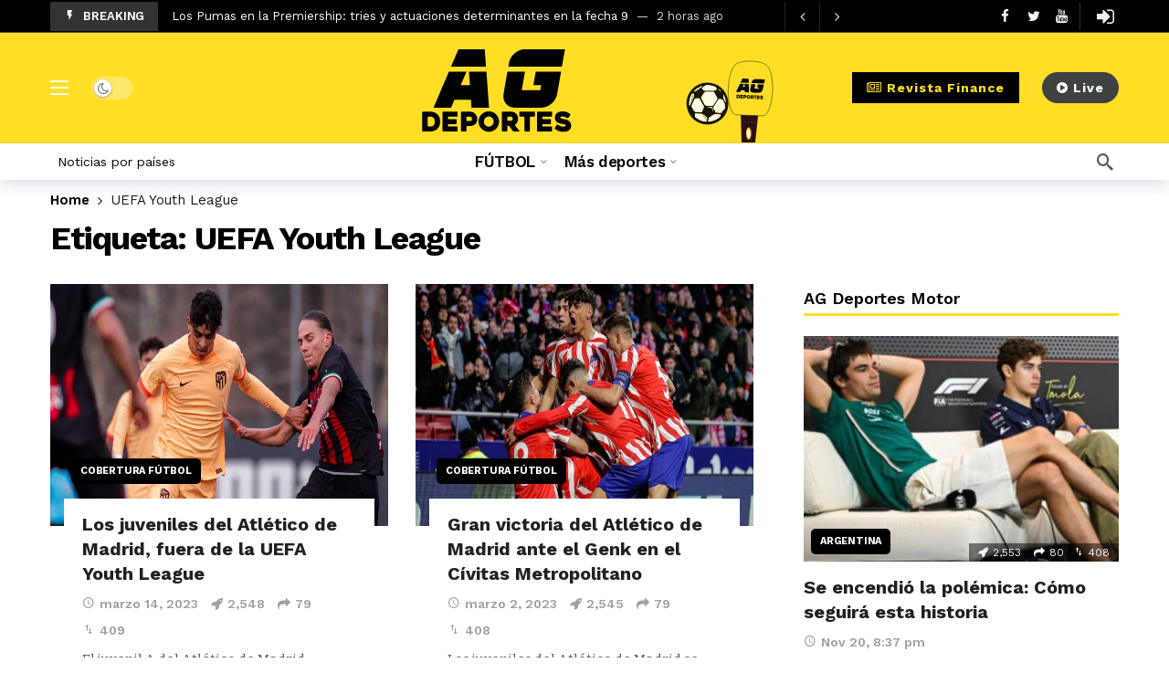

--- FILE ---
content_type: text/html; charset=UTF-8
request_url: https://agdeportes.com/tag/uefa-youth-league/
body_size: 20776
content:
<!DOCTYPE html>
<html lang="es">
<head>
	<meta http-equiv="Content-Type" content="text/html; charset=UTF-8" />
	<meta name='viewport' content='width=device-width, initial-scale=1, user-scalable=yes' />
	<link rel="profile" href="http://gmpg.org/xfn/11" />
	<link rel="pingback" href="https://agdeportes.com/xmlrpc.php" />
	<meta name='robots' content='noindex, follow' />

	<!-- This site is optimized with the Yoast SEO Premium plugin v24.2 (Yoast SEO v26.7) - https://yoast.com/wordpress/plugins/seo/ -->
	<title>UEFA Youth League archivos - AG Deportes</title>
	<meta property="og:locale" content="es_ES" />
	<meta property="og:type" content="article" />
	<meta property="og:title" content="UEFA Youth League archivos" />
	<meta property="og:url" content="https://agdeportes.com/tag/uefa-youth-league/" />
	<meta property="og:site_name" content="AG Deportes" />
	<meta property="og:image" content="https://agdeportes.com/wp-content/uploads/2025/10/AG-Deportes.jpg" />
	<meta property="og:image:width" content="1200" />
	<meta property="og:image:height" content="675" />
	<meta property="og:image:type" content="image/jpeg" />
	<meta name="twitter:card" content="summary_large_image" />
	<meta name="twitter:site" content="@agdeportesnews" />
	<script type="application/ld+json" class="yoast-schema-graph">{"@context":"https://schema.org","@graph":[{"@type":"CollectionPage","@id":"https://agdeportes.com/tag/uefa-youth-league/","url":"https://agdeportes.com/tag/uefa-youth-league/","name":"UEFA Youth League archivos - AG Deportes","isPartOf":{"@id":"https://agdeportes.com/#website"},"primaryImageOfPage":{"@id":"https://agdeportes.com/tag/uefa-youth-league/#primaryimage"},"image":{"@id":"https://agdeportes.com/tag/uefa-youth-league/#primaryimage"},"thumbnailUrl":"https://agdeportes.com/wp-content/uploads/2023/03/ABDE.jpg","breadcrumb":{"@id":"https://agdeportes.com/tag/uefa-youth-league/#breadcrumb"},"inLanguage":"es"},{"@type":"ImageObject","inLanguage":"es","@id":"https://agdeportes.com/tag/uefa-youth-league/#primaryimage","url":"https://agdeportes.com/wp-content/uploads/2023/03/ABDE.jpg","contentUrl":"https://agdeportes.com/wp-content/uploads/2023/03/ABDE.jpg","width":1280,"height":720,"caption":"Abde Raihani"},{"@type":"BreadcrumbList","@id":"https://agdeportes.com/tag/uefa-youth-league/#breadcrumb","itemListElement":[{"@type":"ListItem","position":1,"name":"Portada","item":"https://agdeportes.com/"},{"@type":"ListItem","position":2,"name":"UEFA Youth League"}]},{"@type":"WebSite","@id":"https://agdeportes.com/#website","url":"https://agdeportes.com/","name":"AG Deportes","description":"Todo lo que usted debe saber del deporte","publisher":{"@id":"https://agdeportes.com/#organization"},"alternateName":"Asociación Global de Deportes Inc","potentialAction":[{"@type":"SearchAction","target":{"@type":"EntryPoint","urlTemplate":"https://agdeportes.com/?s={search_term_string}"},"query-input":{"@type":"PropertyValueSpecification","valueRequired":true,"valueName":"search_term_string"}}],"inLanguage":"es"},{"@type":"Organization","@id":"https://agdeportes.com/#organization","name":"AG DEPORTES","alternateName":"Asociación Global de Deportes Inc","url":"https://agdeportes.com/","logo":{"@type":"ImageObject","inLanguage":"es","@id":"https://agdeportes.com/#/schema/logo/image/","url":"https://agdeportes.com/wp-content/uploads/2022/11/cuadrado-grande.jpg","contentUrl":"https://agdeportes.com/wp-content/uploads/2022/11/cuadrado-grande.jpg","width":1000,"height":1000,"caption":"AG DEPORTES"},"image":{"@id":"https://agdeportes.com/#/schema/logo/image/"},"sameAs":["https://www.facebook.com/agdeportes","https://x.com/agdeportesnews","https://www.instagram.com/agdeportes/","https://www.youtube.com/channel/UCzx43ePEB8ITeZJD3unrWnw","https://www.linkedin.com/company/agdeportes/","https://open.spotify.com/show/11MwkiYbf7h8rxSdQUTQ4z","https://www.twitch.tv/agdeportesnews","https://www.tiktok.com/@agdeportes"],"description":"AG Deportes is the registered trademark of the American company Asociación Global de Deportes Incorporated, established under the laws of the United States of America, with registration in Florida No. P21000074496. Our TAX Number/EIN: 38-4192974 6590 Official Address: SW 152 PLACE MIAMI, FL 33193","email":"contacto@agdeportes.com","telephone":"17863742637","legalName":"Asociación Global de Deportes Incorporated","foundingDate":"2012-04-16","vatID":"38-4192974 6590","taxID":"38-4192974 6590","naics":"519110","numberOfEmployees":{"@type":"QuantitativeValue","minValue":"11","maxValue":"50"}}]}</script>
	<!-- / Yoast SEO Premium plugin. -->


<link rel='dns-prefetch' href='//www.googletagmanager.com' />
<link rel='dns-prefetch' href='//fonts.googleapis.com' />
<link rel='dns-prefetch' href='//pagead2.googlesyndication.com' />
<link href='https://fonts.gstatic.com' crossorigin rel='preconnect' />
<link rel="alternate" type="application/rss+xml" title="AG Deportes &raquo; Feed" href="https://agdeportes.com/feed/" />
<link rel="alternate" type="application/rss+xml" title="AG Deportes &raquo; Feed de los comentarios" href="https://agdeportes.com/comments/feed/" />
<link rel="alternate" type="application/rss+xml" title="AG Deportes &raquo; Etiqueta UEFA Youth League del feed" href="https://agdeportes.com/tag/uefa-youth-league/feed/" />
<script>
			var ak_ajax_url = "https://agdeportes.com/?ajax-request=ak";
		</script><style id='wp-img-auto-sizes-contain-inline-css' type='text/css'>
img:is([sizes=auto i],[sizes^="auto," i]){contain-intrinsic-size:3000px 1500px}
/*# sourceURL=wp-img-auto-sizes-contain-inline-css */
</style>
<link rel='stylesheet' id='mycred-rank-shortcodes-css' href='https://agdeportes.com/wp-content/plugins/mycred/addons/rank-plus/assets/css/mycred-rank-shortcodes.css?ver=1.0.2' type='text/css' media='all' />
<style id='wp-emoji-styles-inline-css' type='text/css'>

	img.wp-smiley, img.emoji {
		display: inline !important;
		border: none !important;
		box-shadow: none !important;
		height: 1em !important;
		width: 1em !important;
		margin: 0 0.07em !important;
		vertical-align: -0.1em !important;
		background: none !important;
		padding: 0 !important;
	}
/*# sourceURL=wp-emoji-styles-inline-css */
</style>
<style id='bp-login-form-style-inline-css' type='text/css'>
.widget_bp_core_login_widget .bp-login-widget-user-avatar{float:left}.widget_bp_core_login_widget .bp-login-widget-user-links{margin-left:70px}#bp-login-widget-form label{display:block;font-weight:600;margin:15px 0 5px;width:auto}#bp-login-widget-form input[type=password],#bp-login-widget-form input[type=text]{background-color:#fafafa;border:1px solid #d6d6d6;border-radius:0;font:inherit;font-size:100%;padding:.5em;width:100%}#bp-login-widget-form .bp-login-widget-register-link,#bp-login-widget-form .login-submit{display:inline;width:-moz-fit-content;width:fit-content}#bp-login-widget-form .bp-login-widget-register-link{margin-left:1em}#bp-login-widget-form .bp-login-widget-register-link a{filter:invert(1)}#bp-login-widget-form .bp-login-widget-pwd-link{font-size:80%}

/*# sourceURL=https://agdeportes.com/wp-content/plugins/buddypress/bp-core/blocks/login-form/index.css */
</style>
<style id='bp-primary-nav-style-inline-css' type='text/css'>
.buddypress_object_nav .bp-navs{background:#0000;clear:both;overflow:hidden}.buddypress_object_nav .bp-navs ul{margin:0;padding:0}.buddypress_object_nav .bp-navs ul li{list-style:none;margin:0}.buddypress_object_nav .bp-navs ul li a,.buddypress_object_nav .bp-navs ul li span{border:0;display:block;padding:5px 10px;text-decoration:none}.buddypress_object_nav .bp-navs ul li .count{background:#eaeaea;border:1px solid #ccc;border-radius:50%;color:#555;display:inline-block;font-size:12px;margin-left:2px;padding:3px 6px;text-align:center;vertical-align:middle}.buddypress_object_nav .bp-navs ul li a .count:empty{display:none}.buddypress_object_nav .bp-navs ul li.last select{max-width:185px}.buddypress_object_nav .bp-navs ul li.current a,.buddypress_object_nav .bp-navs ul li.selected a{color:#333;opacity:1}.buddypress_object_nav .bp-navs ul li.current a .count,.buddypress_object_nav .bp-navs ul li.selected a .count{background-color:#fff}.buddypress_object_nav .bp-navs ul li.dynamic a .count,.buddypress_object_nav .bp-navs ul li.dynamic.current a .count,.buddypress_object_nav .bp-navs ul li.dynamic.selected a .count{background-color:#5087e5;border:0;color:#fafafa}.buddypress_object_nav .bp-navs ul li.dynamic a:hover .count{background-color:#5087e5;border:0;color:#fff}.buddypress_object_nav .main-navs.dir-navs{margin-bottom:20px}.buddypress_object_nav .bp-navs.group-create-links ul li.current a{text-align:center}.buddypress_object_nav .bp-navs.group-create-links ul li:not(.current),.buddypress_object_nav .bp-navs.group-create-links ul li:not(.current) a{color:#767676}.buddypress_object_nav .bp-navs.group-create-links ul li:not(.current) a:focus,.buddypress_object_nav .bp-navs.group-create-links ul li:not(.current) a:hover{background:none;color:#555}.buddypress_object_nav .bp-navs.group-create-links ul li:not(.current) a[disabled]:focus,.buddypress_object_nav .bp-navs.group-create-links ul li:not(.current) a[disabled]:hover{color:#767676}

/*# sourceURL=https://agdeportes.com/wp-content/plugins/buddypress/bp-core/blocks/primary-nav/index.css */
</style>
<style id='bp-member-style-inline-css' type='text/css'>
[data-type="bp/member"] input.components-placeholder__input{border:1px solid #757575;border-radius:2px;flex:1 1 auto;padding:6px 8px}.bp-block-member{position:relative}.bp-block-member .member-content{display:flex}.bp-block-member .user-nicename{display:block}.bp-block-member .user-nicename a{border:none;color:currentColor;text-decoration:none}.bp-block-member .bp-profile-button{width:100%}.bp-block-member .bp-profile-button a.button{bottom:10px;display:inline-block;margin:18px 0 0;position:absolute;right:0}.bp-block-member.has-cover .item-header-avatar,.bp-block-member.has-cover .member-content,.bp-block-member.has-cover .member-description{z-index:2}.bp-block-member.has-cover .member-content,.bp-block-member.has-cover .member-description{padding-top:75px}.bp-block-member.has-cover .bp-member-cover-image{background-color:#c5c5c5;background-position:top;background-repeat:no-repeat;background-size:cover;border:0;display:block;height:150px;left:0;margin:0;padding:0;position:absolute;top:0;width:100%;z-index:1}.bp-block-member img.avatar{height:auto;width:auto}.bp-block-member.avatar-none .item-header-avatar{display:none}.bp-block-member.avatar-none.has-cover{min-height:200px}.bp-block-member.avatar-full{min-height:150px}.bp-block-member.avatar-full .item-header-avatar{width:180px}.bp-block-member.avatar-thumb .member-content{align-items:center;min-height:50px}.bp-block-member.avatar-thumb .item-header-avatar{width:70px}.bp-block-member.avatar-full.has-cover{min-height:300px}.bp-block-member.avatar-full.has-cover .item-header-avatar{width:200px}.bp-block-member.avatar-full.has-cover img.avatar{background:#fffc;border:2px solid #fff;margin-left:20px}.bp-block-member.avatar-thumb.has-cover .item-header-avatar{padding-top:75px}.entry .entry-content .bp-block-member .user-nicename a{border:none;color:currentColor;text-decoration:none}

/*# sourceURL=https://agdeportes.com/wp-content/plugins/buddypress/bp-members/blocks/member/index.css */
</style>
<style id='bp-members-style-inline-css' type='text/css'>
[data-type="bp/members"] .components-placeholder.is-appender{min-height:0}[data-type="bp/members"] .components-placeholder.is-appender .components-placeholder__label:empty{display:none}[data-type="bp/members"] .components-placeholder input.components-placeholder__input{border:1px solid #757575;border-radius:2px;flex:1 1 auto;padding:6px 8px}[data-type="bp/members"].avatar-none .member-description{width:calc(100% - 44px)}[data-type="bp/members"].avatar-full .member-description{width:calc(100% - 224px)}[data-type="bp/members"].avatar-thumb .member-description{width:calc(100% - 114px)}[data-type="bp/members"] .member-content{position:relative}[data-type="bp/members"] .member-content .is-right{position:absolute;right:2px;top:2px}[data-type="bp/members"] .columns-2 .member-content .member-description,[data-type="bp/members"] .columns-3 .member-content .member-description,[data-type="bp/members"] .columns-4 .member-content .member-description{padding-left:44px;width:calc(100% - 44px)}[data-type="bp/members"] .columns-3 .is-right{right:-10px}[data-type="bp/members"] .columns-4 .is-right{right:-50px}.bp-block-members.is-grid{display:flex;flex-wrap:wrap;padding:0}.bp-block-members.is-grid .member-content{margin:0 1.25em 1.25em 0;width:100%}@media(min-width:600px){.bp-block-members.columns-2 .member-content{width:calc(50% - .625em)}.bp-block-members.columns-2 .member-content:nth-child(2n){margin-right:0}.bp-block-members.columns-3 .member-content{width:calc(33.33333% - .83333em)}.bp-block-members.columns-3 .member-content:nth-child(3n){margin-right:0}.bp-block-members.columns-4 .member-content{width:calc(25% - .9375em)}.bp-block-members.columns-4 .member-content:nth-child(4n){margin-right:0}}.bp-block-members .member-content{display:flex;flex-direction:column;padding-bottom:1em;text-align:center}.bp-block-members .member-content .item-header-avatar,.bp-block-members .member-content .member-description{width:100%}.bp-block-members .member-content .item-header-avatar{margin:0 auto}.bp-block-members .member-content .item-header-avatar img.avatar{display:inline-block}@media(min-width:600px){.bp-block-members .member-content{flex-direction:row;text-align:left}.bp-block-members .member-content .item-header-avatar,.bp-block-members .member-content .member-description{width:auto}.bp-block-members .member-content .item-header-avatar{margin:0}}.bp-block-members .member-content .user-nicename{display:block}.bp-block-members .member-content .user-nicename a{border:none;color:currentColor;text-decoration:none}.bp-block-members .member-content time{color:#767676;display:block;font-size:80%}.bp-block-members.avatar-none .item-header-avatar{display:none}.bp-block-members.avatar-full{min-height:190px}.bp-block-members.avatar-full .item-header-avatar{width:180px}.bp-block-members.avatar-thumb .member-content{min-height:80px}.bp-block-members.avatar-thumb .item-header-avatar{width:70px}.bp-block-members.columns-2 .member-content,.bp-block-members.columns-3 .member-content,.bp-block-members.columns-4 .member-content{display:block;text-align:center}.bp-block-members.columns-2 .member-content .item-header-avatar,.bp-block-members.columns-3 .member-content .item-header-avatar,.bp-block-members.columns-4 .member-content .item-header-avatar{margin:0 auto}.bp-block-members img.avatar{height:auto;max-width:-moz-fit-content;max-width:fit-content;width:auto}.bp-block-members .member-content.has-activity{align-items:center}.bp-block-members .member-content.has-activity .item-header-avatar{padding-right:1em}.bp-block-members .member-content.has-activity .wp-block-quote{margin-bottom:0;text-align:left}.bp-block-members .member-content.has-activity .wp-block-quote cite a,.entry .entry-content .bp-block-members .user-nicename a{border:none;color:currentColor;text-decoration:none}

/*# sourceURL=https://agdeportes.com/wp-content/plugins/buddypress/bp-members/blocks/members/index.css */
</style>
<style id='bp-dynamic-members-style-inline-css' type='text/css'>
.bp-dynamic-block-container .item-options{font-size:.5em;margin:0 0 1em;padding:1em 0}.bp-dynamic-block-container .item-options a.selected{font-weight:600}.bp-dynamic-block-container ul.item-list{list-style:none;margin:1em 0;padding-left:0}.bp-dynamic-block-container ul.item-list li{margin-bottom:1em}.bp-dynamic-block-container ul.item-list li:after,.bp-dynamic-block-container ul.item-list li:before{content:" ";display:table}.bp-dynamic-block-container ul.item-list li:after{clear:both}.bp-dynamic-block-container ul.item-list li .item-avatar{float:left;width:60px}.bp-dynamic-block-container ul.item-list li .item{margin-left:70px}

/*# sourceURL=https://agdeportes.com/wp-content/plugins/buddypress/bp-members/blocks/dynamic-members/index.css */
</style>
<style id='bp-online-members-style-inline-css' type='text/css'>
.widget_bp_core_whos_online_widget .avatar-block,[data-type="bp/online-members"] .avatar-block{display:flex;flex-flow:row wrap}.widget_bp_core_whos_online_widget .avatar-block img,[data-type="bp/online-members"] .avatar-block img{margin:.5em}

/*# sourceURL=https://agdeportes.com/wp-content/plugins/buddypress/bp-members/blocks/online-members/index.css */
</style>
<style id='bp-active-members-style-inline-css' type='text/css'>
.widget_bp_core_recently_active_widget .avatar-block,[data-type="bp/active-members"] .avatar-block{display:flex;flex-flow:row wrap}.widget_bp_core_recently_active_widget .avatar-block img,[data-type="bp/active-members"] .avatar-block img{margin:.5em}

/*# sourceURL=https://agdeportes.com/wp-content/plugins/buddypress/bp-members/blocks/active-members/index.css */
</style>
<style id='bp-latest-activities-style-inline-css' type='text/css'>
.bp-latest-activities .components-flex.components-select-control select[multiple]{height:auto;padding:0 8px}.bp-latest-activities .components-flex.components-select-control select[multiple]+.components-input-control__suffix svg{display:none}.bp-latest-activities-block a,.entry .entry-content .bp-latest-activities-block a{border:none;text-decoration:none}.bp-latest-activities-block .activity-list.item-list blockquote{border:none;padding:0}.bp-latest-activities-block .activity-list.item-list blockquote .activity-item:not(.mini){box-shadow:1px 0 4px #00000026;padding:0 1em;position:relative}.bp-latest-activities-block .activity-list.item-list blockquote .activity-item:not(.mini):after,.bp-latest-activities-block .activity-list.item-list blockquote .activity-item:not(.mini):before{border-color:#0000;border-style:solid;content:"";display:block;height:0;left:15px;position:absolute;width:0}.bp-latest-activities-block .activity-list.item-list blockquote .activity-item:not(.mini):before{border-top-color:#00000026;border-width:9px;bottom:-18px;left:14px}.bp-latest-activities-block .activity-list.item-list blockquote .activity-item:not(.mini):after{border-top-color:#fff;border-width:8px;bottom:-16px}.bp-latest-activities-block .activity-list.item-list blockquote .activity-item.mini .avatar{display:inline-block;height:20px;margin-right:2px;vertical-align:middle;width:20px}.bp-latest-activities-block .activity-list.item-list footer{align-items:center;display:flex}.bp-latest-activities-block .activity-list.item-list footer img.avatar{border:none;display:inline-block;margin-right:.5em}.bp-latest-activities-block .activity-list.item-list footer .activity-time-since{font-size:90%}.bp-latest-activities-block .widget-error{border-left:4px solid #0b80a4;box-shadow:1px 0 4px #00000026}.bp-latest-activities-block .widget-error p{padding:0 1em}

/*# sourceURL=https://agdeportes.com/wp-content/plugins/buddypress/bp-activity/blocks/latest-activities/index.css */
</style>
<link rel='stylesheet' id='buzzeditor-block-style-css' href='https://agdeportes.com/wp-content/plugins/buzzeditor/css/blocks.style.build.css?ver=2.6.5' type='text/css' media='all' />
<link rel='stylesheet' id='bbp-default-css' href='https://agdeportes.com/wp-content/plugins/bbpress/templates/default/css/bbpress.min.css?ver=2.6.14' type='text/css' media='all' />
<link rel='stylesheet' id='ak-generated-fonts-css' href='https://fonts.googleapis.com/css2?family=Work+Sans:wght@400;500;600;700&#038;family=Bitter:wght@400;600;700&#038;subset=latin-ext&#038;display=swap' type='text/css' media='all' />
<link rel='stylesheet' id='buzzeditor-style-css' href='https://agdeportes.com/wp-content/plugins/buzzeditor/css/style.css?ver=2.6.5' type='text/css' media='all' />
<link rel='stylesheet' id='ak-anim-css' href='https://agdeportes.com/wp-content/plugins/ak-framework/assets/css/ak-anim.css?ver=2.7.0' type='text/css' media='all' />
<link rel='stylesheet' id='fontawesome-css' href='https://agdeportes.com/wp-content/plugins/ak-framework/assets/css/fontawesome.min.css' type='text/css' media='all' />
<link rel='stylesheet' id='magnific-popup-css' href='https://agdeportes.com/wp-content/themes/newsy/assets/css/magnific-popup.css?ver=2.6.5' type='text/css' media='all' />
<link rel='stylesheet' id='newsy-akfi-css' href='https://agdeportes.com/wp-content/themes/newsy/assets/css/akfi.css?ver=2.6.5' type='text/css' media='all' />
<link rel='stylesheet' id='newsy-frontend-css' href='https://agdeportes.com/wp-content/themes/newsy/assets/css/style.css?ver=2.6.5' type='text/css' media='all' />
<link rel='stylesheet' id='tiny-slider-css' href='https://agdeportes.com/wp-content/plugins/ak-framework/assets/lib/tiny-slider/tiny-slider.min.css' type='text/css' media='all' />
<link rel='stylesheet' id='newsy-elements-css' href='https://agdeportes.com/wp-content/plugins/newsy-elements/assets/css/style.css?ver=2.6.5' type='text/css' media='all' />
<link rel='stylesheet' id='newsy-membership-css' href='https://agdeportes.com/wp-content/plugins/newsy-membership/css/style.css?ver=1.0.0' type='text/css' media='all' />
<link rel='stylesheet' id='newsy-nsfw-css' href='https://agdeportes.com/wp-content/plugins/newsy-nsfw/css/style.css?ver=2.2.0' type='text/css' media='all' />
<link rel='stylesheet' id='newsy-reaction-css' href='https://agdeportes.com/wp-content/plugins/newsy-reaction/css/style.css?ver=2.6.1' type='text/css' media='all' />
<link rel='stylesheet' id='newsy-social-counter-css' href='https://agdeportes.com/wp-content/plugins/newsy-social-counter/css/style.css?ver=2.6.0' type='text/css' media='all' />
<link rel='stylesheet' id='ak-generated-css-css' href='https://agdeportes.com/wp-content/uploads/ak_framework/PpDBTtE9WSV3Y0L.css' type='text/css' media='all' />
<script type="text/javascript" src="https://agdeportes.com/wp-includes/js/jquery/jquery.min.js?ver=3.7.1" id="jquery-core-js"></script>
<script type="text/javascript" src="https://agdeportes.com/wp-includes/js/jquery/jquery-migrate.min.js?ver=3.4.1" id="jquery-migrate-js"></script>
<script type="text/javascript" src="https://agdeportes.com/wp-content/plugins/mycred/addons/badges/assets/js/front.js?ver=1.3" id="mycred-badge-front-js"></script>

<!-- Fragmento de código de la etiqueta de Google (gtag.js) añadida por Site Kit -->
<!-- Fragmento de código de Google Analytics añadido por Site Kit -->
<script type="text/javascript" src="https://www.googletagmanager.com/gtag/js?id=G-3M8TMPMDEK" id="google_gtagjs-js" async></script>
<script type="text/javascript" id="google_gtagjs-js-after">
/* <![CDATA[ */
window.dataLayer = window.dataLayer || [];function gtag(){dataLayer.push(arguments);}
gtag("set","linker",{"domains":["agdeportes.com"]});
gtag("js", new Date());
gtag("set", "developer_id.dZTNiMT", true);
gtag("config", "G-3M8TMPMDEK");
//# sourceURL=google_gtagjs-js-after
/* ]]> */
</script>
<script></script><link rel="https://api.w.org/" href="https://agdeportes.com/wp-json/" /><link rel="alternate" title="JSON" type="application/json" href="https://agdeportes.com/wp-json/wp/v2/tags/5722" /><link rel="EditURI" type="application/rsd+xml" title="RSD" href="https://agdeportes.com/xmlrpc.php?rsd" />
<meta name="generator" content="WordPress 6.9" />

	<script type="text/javascript">var ajaxurl = 'https://agdeportes.com/wp-admin/admin-ajax.php';</script>

<meta name="generator" content="Site Kit by Google 1.168.0" /><!-- site-navigation-element Schema optimized by Schema Pro --><script type="application/ld+json">{"@context":"https:\/\/schema.org","@graph":[{"@context":"https:\/\/schema.org","@type":"SiteNavigationElement","id":"site-navigation","name":"F\u00daTBOL","url":"\/"},{"@context":"https:\/\/schema.org","@type":"SiteNavigationElement","id":"site-navigation","name":"Cobertura","url":"https:\/\/agdeportes.com\/agd\/cobertura-futbol\/"},{"@context":"https:\/\/schema.org","@type":"SiteNavigationElement","id":"site-navigation","name":"Opini\u00f3n","url":"https:\/\/agdeportes.com\/agd\/opinion-futbol\/"},{"@context":"https:\/\/schema.org","@type":"SiteNavigationElement","id":"site-navigation","name":"M\u00e1s deportes","url":"#"},{"@context":"https:\/\/schema.org","@type":"SiteNavigationElement","id":"site-navigation","name":"Editorial","url":"https:\/\/agdeportes.com\/agd\/editorial\/"},{"@context":"https:\/\/schema.org","@type":"SiteNavigationElement","id":"site-navigation","name":"Torneos","url":"https:\/\/agdeportes.com\/agd\/torneos-deportivos\/"},{"@context":"https:\/\/schema.org","@type":"SiteNavigationElement","id":"site-navigation","name":"Artes Marciales","url":"https:\/\/agdeportes.com\/agd\/noticias-artes-marciales\/"},{"@context":"https:\/\/schema.org","@type":"SiteNavigationElement","id":"site-navigation","name":"Tenis","url":"https:\/\/agdeportes.com\/agd\/noticias-tenis-atp\/"},{"@context":"https:\/\/schema.org","@type":"SiteNavigationElement","id":"site-navigation","name":"Atletismo","url":"https:\/\/agdeportes.com\/agd\/noticias-atletismo\/"},{"@context":"https:\/\/schema.org","@type":"SiteNavigationElement","id":"site-navigation","name":"B\u00e1squet","url":"https:\/\/agdeportes.com\/agd\/noticias-basquet\/"},{"@context":"https:\/\/schema.org","@type":"SiteNavigationElement","id":"site-navigation","name":"Ciclismo","url":"https:\/\/agdeportes.com\/agd\/noticias-ciclismo\/"},{"@context":"https:\/\/schema.org","@type":"SiteNavigationElement","id":"site-navigation","name":"Automovilismo","url":"https:\/\/agdeportes.com\/agd\/noticias-automovilismo\/"},{"@context":"https:\/\/schema.org","@type":"SiteNavigationElement","id":"site-navigation","name":"Boxeo","url":"https:\/\/agdeportes.com\/agd\/noticias-boxeo\/"},{"@context":"https:\/\/schema.org","@type":"SiteNavigationElement","id":"site-navigation","name":"NFL","url":"https:\/\/agdeportes.com\/agd\/noticias-nfl\/"},{"@context":"https:\/\/schema.org","@type":"SiteNavigationElement","id":"site-navigation","name":"LFA","url":"https:\/\/agdeportes.com\/agd\/noticias-lfa\/"},{"@context":"https:\/\/schema.org","@type":"SiteNavigationElement","id":"site-navigation","name":"Crypto Sports Gaming","url":"https:\/\/agdeportes.com\/agd\/crypto-sports-gaming\/"},{"@context":"https:\/\/schema.org","@type":"SiteNavigationElement","id":"site-navigation","name":"Revista Finance","url":"https:\/\/finance.agdeportes.com\/"}]}</script><!-- / site-navigation-element Schema optimized by Schema Pro --><!-- breadcrumb Schema optimized by Schema Pro --><script type="application/ld+json">{"@context":"https:\/\/schema.org","@type":"BreadcrumbList","itemListElement":[{"@type":"ListItem","position":1,"item":{"@id":"https:\/\/agdeportes.com\/","name":"Home"}},{"@type":"ListItem","position":2,"item":{"@id":"https:\/\/agdeportes.com\/tag\/uefa-youth-league\/","name":"UEFA Youth League"}}]}</script><!-- / breadcrumb Schema optimized by Schema Pro -->
<!-- Metaetiquetas de Google AdSense añadidas por Site Kit -->
<meta name="google-adsense-platform-account" content="ca-host-pub-2644536267352236">
<meta name="google-adsense-platform-domain" content="sitekit.withgoogle.com">
<!-- Acabar con las metaetiquetas de Google AdSense añadidas por Site Kit -->
<meta name="generator" content="Elementor 3.34.1; features: e_font_icon_svg, additional_custom_breakpoints; settings: css_print_method-external, google_font-enabled, font_display-swap">
			<style>
				.e-con.e-parent:nth-of-type(n+4):not(.e-lazyloaded):not(.e-no-lazyload),
				.e-con.e-parent:nth-of-type(n+4):not(.e-lazyloaded):not(.e-no-lazyload) * {
					background-image: none !important;
				}
				@media screen and (max-height: 1024px) {
					.e-con.e-parent:nth-of-type(n+3):not(.e-lazyloaded):not(.e-no-lazyload),
					.e-con.e-parent:nth-of-type(n+3):not(.e-lazyloaded):not(.e-no-lazyload) * {
						background-image: none !important;
					}
				}
				@media screen and (max-height: 640px) {
					.e-con.e-parent:nth-of-type(n+2):not(.e-lazyloaded):not(.e-no-lazyload),
					.e-con.e-parent:nth-of-type(n+2):not(.e-lazyloaded):not(.e-no-lazyload) * {
						background-image: none !important;
					}
				}
			</style>
			<meta name="generator" content="Powered by WPBakery Page Builder - drag and drop page builder for WordPress."/>

<!-- Fragmento de código de Google Adsense añadido por Site Kit -->
<script type="text/javascript" async="async" src="https://pagead2.googlesyndication.com/pagead/js/adsbygoogle.js?client=ca-pub-9134383654791082&amp;host=ca-host-pub-2644536267352236" crossorigin="anonymous"></script>

<!-- Final del fragmento de código de Google Adsense añadido por Site Kit -->
			<style id="wpsp-style-frontend"></style>
			<script type='application/ld+json'>{"@context":"http:\/\/schema.org","@type":"Organization","@id":"https:\/\/agdeportes.com\/#organization","url":"https:\/\/agdeportes.com\/","name":"\"AG Deportes\"","logo":{"@type":"ImageObject","url":""},"sameAs":[]}</script>
<script type='application/ld+json'>{"@context":"http:\/\/schema.org","@type":"WebSite","@id":"https:\/\/agdeportes.com\/#website","url":"https:\/\/agdeportes.com\/","name":"\"AG Deportes\"","potentialAction":{"@type":"SearchAction","target":"https:\/\/agdeportes.com\/?s={search_term_string}","query-input":"required name=search_term_string"}}</script>
<link rel="icon" href="https://agdeportes.com/wp-content/uploads/2025/04/cropped-1000x1000-1-60x60.jpg" sizes="32x32" />
<link rel="icon" href="https://agdeportes.com/wp-content/uploads/2025/04/cropped-1000x1000-1-300x300.jpg" sizes="192x192" />
<link rel="apple-touch-icon" href="https://agdeportes.com/wp-content/uploads/2025/04/cropped-1000x1000-1-300x300.jpg" />
<meta name="msapplication-TileImage" content="https://agdeportes.com/wp-content/uploads/2025/04/cropped-1000x1000-1-300x300.jpg" />
<noscript><style> .wpb_animate_when_almost_visible { opacity: 1; }</style></noscript><meta name="generator" content="WP Rocket 3.17.3.1" data-wpr-features="wpr_desktop wpr_preload_links" /></head>
<body class="bp-nouveau archive tag tag-uefa-youth-league tag-5722 wp-embed-responsive wp-theme-newsy wp-schema-pro-2.7.23 sticky-sidebars-active wpb-js-composer js-comp-ver-8.4.1 vc_responsive elementor-default elementor-kit-362362 full-width">

<script type="text/javascript" id="bbp-swap-no-js-body-class">
	document.body.className = document.body.className.replace( 'bbp-no-js', 'bbp-js' );
</script>

	<div data-rocket-location-hash="08fe506fd8a850fddcbbe157be0a527d" class="ak-main-bg-wrap"></div>
	
	<!-- The Main Wrapper
	============================================= -->
	<div data-rocket-location-hash="4b6ca81c31763faeec74e0153a37e057" class="ak-main-wrap">

		
		<div data-rocket-location-hash="3d90016be044c96068d958277c14e614" class="ak-header-wrap ak-header-bottom-shadow">
	<div data-rocket-location-hash="70c9a5e4177b34122dd856cc0e1a47d7" class="ak-container">
			<div class="ak-bar ak-header-bar ak-top-bar ak-bar-dark full-width clearfix">
			<div class="container">
				<div class="ak-bar-inner">
				<div class="ak-row ak-row-items-middle">
										<div class="ak-column ak-column-left ak-column-grow">
						<div class="ak-inner-row ak-row-items-middle ak-justify-content-left">
							<div class='ak-bar-item ak-header-newsticker'>
	<div class="ak-block ak-block-newsticker dark ak-block-width-1 ak-slider-container clearfix" id="block_69617f577fcd6_2"><style scoped>#block_69617f577fcd6_2 .ak-block-header {--ak-block-title-icon-color:rgb(221,153,51);--ak-block-title-bg-color:rgba(255,255,255,0.2);}</style><div class="ak-block-header ak-block-header-style-8 no-tabs"><h4 class="ak-block-title"><span class="title-text"><i class="ak-icon  ak-fi akfi-flash_on"></i><span>BREAKING</span></span></h4></div><div class="ak-block-inner clearfix"><div class="ak-block-posts clearfix"><div class="ak-newsticker-item">
					<span>
						<a href="https://agdeportes.com/jugadores-argentinos-top-14-francia/" >Top 14: Los jugadores argentinos fueron protagonistas en una fecha 14 de alto impacto</a>
					</span>
					<span class="newsticker-date">
						2 horas ago
					</span>
				</div><div class="ak-newsticker-item">
					<span>
						<a href="https://agdeportes.com/los-pumas-premiership-fecha-9/" >Los Pumas en la Premiership: tries y actuaciones determinantes en la fecha 9</a>
					</span>
					<span class="newsticker-date">
						2 horas ago
					</span>
				</div><div class="ak-newsticker-item">
					<span>
						<a href="https://agdeportes.com/millonarios-fichajes-falcao/" >Millonarios cierra fichajes con impacto de Falcao en sus 80 años</a>
					</span>
					<span class="newsticker-date">
						3 horas ago
					</span>
				</div><div class="ak-newsticker-item">
					<span>
						<a href="https://agdeportes.com/que-le-pasa-a-vinicius-junior/" >¿Qué le pasa a Vinicius Júnior?</a>
					</span>
					<span class="newsticker-date">
						6 horas ago
					</span>
				</div><div class="ak-newsticker-item">
					<span>
						<a href="https://agdeportes.com/dos-jugadores-mas-se-suman-a-liga-en-este-mercado-de-fichajes/" >Dos jugadores más se suman a Liga en este mercado de fichajes</a>
					</span>
					<span class="newsticker-date">
						8 horas ago
					</span>
				</div><div class="ak-newsticker-item">
					<span>
						<a href="https://agdeportes.com/sheila-martinez-de-la-calle-a-campeona-de-europa/" >Sheila Martínez, de la calle a campeona de Europa</a>
					</span>
					<span class="newsticker-date">
						10 horas ago
					</span>
				</div><div class="ak-newsticker-item">
					<span>
						<a href="https://agdeportes.com/kevin-zenon-podria-aterrizar-en-espana/" >Kevin Zenón podría aterrizar en España</a>
					</span>
					<span class="newsticker-date">
						1 día ago
					</span>
				</div><div class="ak-newsticker-item">
					<span>
						<a href="https://agdeportes.com/ldu-hace-oficial-sus-primeros-fichajes-de-2026/" >LDU hace oficial sus primeros fichajes de 2026</a>
					</span>
					<span class="newsticker-date">
						2 días ago
					</span>
				</div><div class="ak-newsticker-item">
					<span>
						<a href="https://agdeportes.com/alaves-denis-suarez-baja/" >Alavés visitará La Cerámica con una baja clave</a>
					</span>
					<span class="newsticker-date">
						2 días ago
					</span>
				</div><div class="ak-newsticker-item">
					<span>
						<a href="https://agdeportes.com/la-copa-del-rey-juvenil-da-la-bienvenida-a-otro-equipo-mas/" >La Copa del Rey juvenil da la bienvenida a otro equipo más</a>
					</span>
					<span class="newsticker-date">
						3 días ago
					</span>
				</div></div><script>var ak_slider_data_block_69617f577fcd6_2 = {"atts":{"slider_autoplay":"enabled","slider_autoplay_timeout":"3000","slider_autoplay_speed":"1000","slider_speed":"250","slide_count_desktop":"1","slide_count_notebook":"1","slide_count_tablet":"1","slider_axis":"vertical","slider_nav":"enabled","slider_loop":"enabled"},"id":"block_69617f577fcd6_2"};</script></div></div></div>
						</div>
					</div>
											<div class="ak-column ak-column-right ak-column-normal">
						<div class="ak-inner-row ak-row-items-middle ak-justify-content-right">
							<div class="ak-bar-item ak-header-social-icons">
	<ul class="ak-social-counter social-counter-style-4 social-counter-light clearfix"><li class="social-item"><a href="https://www.facebook.com/agdeportes" aria-label="Facebook" class=" facebook" target="_blank" rel="external noopener nofollow"><i class="item-icon fa fa-facebook"></i></a></li><li class="social-item"><a href="https://www.twitter.com/agdeportesnews" aria-label="Twitter" class=" twitter" target="_blank" rel="external noopener nofollow"><i class="item-icon fa fa-twitter"></i></a></li><li class="social-item"><a href="https://www.youtube.com/@agdeportes" aria-label="Youtube" class=" youtube" target="_blank" rel="external noopener nofollow"><i class="item-icon fa fa-youtube"></i></a></li></ul></div>
<div class="ak-bar-item ak-header-divider divider3"></div>
<div class="ak-bar-item ak-header-user">
				<a class="ak-header-icon-btn menu-login-user-icon" href="#userModal" aria-label="Login">
				<i class="ak-icon  fa fa-sign-in"></i>			</a>
			</div>
						</div>
					</div>
									</div>
			</div>
			</div>
		</div>
					<div class="ak-bar ak-header-bar ak-mid-bar ak-bar-dark full-width clearfix">
			<div class="container">
				<div class="ak-bar-inner">
				<div class="ak-row ak-row-items-middle">
										<div class="ak-column ak-column-left ak-column-grow">
						<div class="ak-inner-row ak-row-items-middle ak-justify-content-left">
							<div class="ak-bar-item ak-header-menu-handler ">
	<a href="#" class="ak-menu-handler">
		<span></span>
		<span></span>
		<span></span>
	</a>
</div>
<div class="ak-bar-item ak-header-divider divider2"></div><div class="ak-bar-item ak-dark-mode">
	<div class="ak-toggle-container">
		<label for="dark_mode"><span class="screen-reader-text">Dark mode</span></label>
		<input id="dark_mode" type="checkbox" class="ak-dark-mode-toggle" >
		<span class="slider round"></span>
	</div>
</div>
						</div>
					</div>
											<div class="ak-column ak-column-center ak-column-normal">
						<div class="ak-inner-row ak-row-items-middle ak-justify-content-center">
							<div class="ak-bar-item ak-header-logo">
        <div class="site-title ak-logo-wrap ak-logo-main ak-logo-image">
            <a href="https://agdeportes.com/">
                <img fetchpriority="high" class="site-logo" src="https://agdeportes.com/wp-content/uploads/2025/04/Ag-Deportes.svg" srcset="https://agdeportes.com/wp-content/uploads/2025/04/Ag-Deportes.svg 1x, https://agdeportes.com/wp-content/uploads/2025/04/Ag-Deportes.svg 2x" alt="AG Deportes" data-light-src="https://agdeportes.com/wp-content/uploads/2025/04/Ag-Deportes.svg" data-light-srcset="https://agdeportes.com/wp-content/uploads/2025/04/Ag-Deportes.svg 1x, https://agdeportes.com/wp-content/uploads/2025/04/Ag-Deportes.svg 2x" data-dark-src="https://agdeportes.com/wp-content/uploads/2025/04/Ag-Deportes.svg" data-dark-srcset="https://agdeportes.com/wp-content/uploads/2025/04/Ag-Deportes.svg 1x, https://agdeportes.com/wp-content/uploads/2025/04/Ag-Deportes.svg 2x" width="500" height="120">
            </a>
        </div>
    </div>						</div>
					</div>
											<div class="ak-column ak-column-right ak-column-grow">
						<div class="ak-inner-row ak-row-items-middle ak-justify-content-right">
							<div class="ak-bar-item ak-header-button ak-header-button2">
	<a href="https://finance.agdeportes.com/" class="btn " target="_self"><i class="ak-icon  fa fa-newspaper-o"></i>Revista Finance</a></div>
<div class="ak-bar-item ak-header-divider divider1"></div><div class="ak-bar-item ak-header-button ak-header-button3">
	<a href="#" class="btn round" target="_blank"><i class="ak-icon  fa fa-play-circle"></i>Live</a></div>
						</div>
					</div>
									</div>
			</div>
			</div>
		</div>
					<div class="ak-bar ak-header-bar ak-bottom-bar  full-width clearfix">
			<div class="container">
				<div class="ak-bar-inner">
				<div class="ak-row ak-row-items-middle">
										<div class="ak-column ak-column-left ak-column-grow">
						<div class="ak-inner-row ak-row-items-middle ak-justify-content-left">
							<div class="ak-bar-item ak-custom-menu ak-header-custom-menu1">
	<ul id="menu-paises-ag" class="ak-menu "><li id="menu-item-362607" class="menu-item menu-item-type-custom menu-item-object-custom menu-item-has-children menu-item-362607"><a href="/"><span>Noticias por países</span></a>
<ul class="sub-menu ak-sub-menu ak-anim ak-anim-fade-in">
	<li id="menu-item-261784" class="menu-item menu-item-type-taxonomy menu-item-object-category menu-term-1347 menu-item-261784"><a href="https://agdeportes.com/agd/deportes-por-paises/noticias-deportivas-alemania/"><span>Alemania</span></a></li>
	<li id="menu-item-261785" class="menu-item menu-item-type-taxonomy menu-item-object-category menu-term-905 menu-item-261785"><a href="https://agdeportes.com/agd/deportes-por-paises/noticias-deportivas-argentina/"><span>Argentina</span></a></li>
	<li id="menu-item-261786" class="menu-item menu-item-type-taxonomy menu-item-object-category menu-term-1390 menu-item-261786"><a href="https://agdeportes.com/agd/deportes-por-paises/noticias-deportivas-brasil/"><span>Brasil</span></a></li>
	<li id="menu-item-261787" class="menu-item menu-item-type-taxonomy menu-item-object-category menu-term-906 menu-item-261787"><a href="https://agdeportes.com/agd/deportes-por-paises/noticias-deportivas-colombia/"><span>Colombia</span></a></li>
	<li id="menu-item-261788" class="menu-item menu-item-type-taxonomy menu-item-object-category menu-term-907 menu-item-261788"><a href="https://agdeportes.com/agd/deportes-por-paises/noticias-deportivas-ecuador/"><span>Ecuador</span></a></li>
	<li id="menu-item-261789" class="menu-item menu-item-type-taxonomy menu-item-object-category menu-term-904 menu-item-261789"><a href="https://agdeportes.com/agd/deportes-por-paises/noticias-deportivas-espana/"><span>España</span></a></li>
	<li id="menu-item-261795" class="menu-item menu-item-type-taxonomy menu-item-object-category menu-term-3557 menu-item-261795"><a href="https://agdeportes.com/agd/deportes-por-paises/noticias-deportivas-estados-unidos/"><span>Estados Unidos</span></a></li>
	<li id="menu-item-261790" class="menu-item menu-item-type-taxonomy menu-item-object-category menu-term-3672 menu-item-261790"><a href="https://agdeportes.com/agd/deportes-por-paises/noticias-deportivas-francia/"><span>Francia</span></a></li>
	<li id="menu-item-261791" class="menu-item menu-item-type-taxonomy menu-item-object-category menu-term-2568 menu-item-261791"><a href="https://agdeportes.com/agd/deportes-por-paises/noticias-deportivas-guatemala/"><span>Guatemala</span></a></li>
	<li id="menu-item-261792" class="menu-item menu-item-type-taxonomy menu-item-object-category menu-term-909 menu-item-261792"><a href="https://agdeportes.com/agd/deportes-por-paises/noticias-deportivas-inglaterra/"><span>Inglaterra</span></a></li>
	<li id="menu-item-261793" class="menu-item menu-item-type-taxonomy menu-item-object-category menu-term-1188 menu-item-261793"><a href="https://agdeportes.com/agd/deportes-por-paises/noticias-deportivas-italia/"><span>Italia</span></a></li>
	<li id="menu-item-261794" class="menu-item menu-item-type-taxonomy menu-item-object-category menu-term-1025 menu-item-261794"><a href="https://agdeportes.com/agd/deportes-por-paises/noticias-deportivas-mexico/"><span>México</span></a></li>
	<li id="menu-item-261796" class="menu-item menu-item-type-taxonomy menu-item-object-category menu-term-2564 menu-item-261796"><a href="https://agdeportes.com/agd/deportes-por-paises/noticias-deportivas-peru/"><span>Perú</span></a></li>
	<li id="menu-item-261797" class="menu-item menu-item-type-taxonomy menu-item-object-category menu-term-3693 menu-item-261797"><a href="https://agdeportes.com/agd/deportes-por-paises/noticias-deportivas-portugal/"><span>Portugal</span></a></li>
	<li id="menu-item-261798" class="menu-item menu-item-type-taxonomy menu-item-object-category menu-term-2794 menu-item-261798"><a href="https://agdeportes.com/agd/deportes-por-paises/noticias-deportivas-uruguay/"><span>Uruguay</span></a></li>
</ul>
</li>
</ul></div>
						</div>
					</div>
											<div class="ak-column ak-column-center ak-column-normal">
						<div class="ak-inner-row ak-row-items-middle ak-justify-content-center">
							<div class="ak-bar-item ak-header-main-menu ak-menu-more-enabled">
	<ul id="menu-futbol-y-deportes" class="ak-menu ak-main-menu ak-menu-wide ak-menu-style-3 ak-main-menu"><li id="menu-item-362997" class="menu-item menu-item-type-custom menu-item-object-custom menu-item-has-children menu-item-362997"><a href="/"><span>FÚTBOL</span></a>
<ul class="sub-menu ak-sub-menu ak-anim ak-anim-fade-in">
	<li id="menu-item-22876" class="menu-item menu-item-type-taxonomy menu-item-object-category menu-term-928 menu-item-22876"><a href="https://agdeportes.com/agd/cobertura-futbol/"><span>Cobertura</span></a></li>
	<li id="menu-item-22875" class="menu-item menu-item-type-taxonomy menu-item-object-category menu-term-1732 menu-item-22875"><a href="https://agdeportes.com/agd/opinion-futbol/"><span>Opinión</span></a></li>
</ul>
</li>
<li id="menu-item-259671" class="menu-item menu-item-type-custom menu-item-object-custom menu-item-has-children menu-item-259671"><a href="#"><span>Más deportes</span></a>
<ul class="sub-menu ak-sub-menu ak-anim ak-anim-fade-in">
	<li id="menu-item-23097" class="menu-item menu-item-type-taxonomy menu-item-object-category menu-term-3573 menu-item-23097"><a href="https://agdeportes.com/agd/editorial/"><span>Editorial</span></a></li>
	<li id="menu-item-23096" class="menu-item menu-item-type-taxonomy menu-item-object-category menu-term-3574 menu-item-23096"><a href="https://agdeportes.com/agd/torneos-deportivos/"><span>Torneos</span></a></li>
	<li id="menu-item-260932" class="menu-item menu-item-type-taxonomy menu-item-object-category menu-term-3842 menu-item-260932"><a href="https://agdeportes.com/agd/noticias-artes-marciales/"><span>Artes Marciales</span></a></li>
	<li id="menu-item-259672" class="menu-item menu-item-type-taxonomy menu-item-object-category menu-term-3676 menu-item-259672"><a href="https://agdeportes.com/agd/noticias-tenis-atp/"><span>Tenis</span></a></li>
	<li id="menu-item-259673" class="menu-item menu-item-type-taxonomy menu-item-object-category menu-term-3679 menu-item-259673"><a href="https://agdeportes.com/agd/noticias-atletismo/"><span>Atletismo</span></a></li>
	<li id="menu-item-259674" class="menu-item menu-item-type-taxonomy menu-item-object-category menu-term-3677 menu-item-259674"><a href="https://agdeportes.com/agd/noticias-basquet/"><span>Básquet</span></a></li>
	<li id="menu-item-259675" class="menu-item menu-item-type-taxonomy menu-item-object-category menu-term-3678 menu-item-259675"><a href="https://agdeportes.com/agd/noticias-ciclismo/"><span>Ciclismo</span></a></li>
	<li id="menu-item-261189" class="menu-item menu-item-type-taxonomy menu-item-object-category menu-term-3839 menu-item-261189"><a href="https://agdeportes.com/agd/noticias-automovilismo/"><span>Automovilismo</span></a></li>
	<li id="menu-item-261190" class="menu-item menu-item-type-taxonomy menu-item-object-category menu-term-3876 menu-item-261190"><a href="https://agdeportes.com/agd/noticias-boxeo/"><span>Boxeo</span></a></li>
	<li id="menu-item-338960" class="menu-item menu-item-type-taxonomy menu-item-object-category menu-term-4934 menu-item-338960"><a href="https://agdeportes.com/agd/noticias-nfl/"><span>NFL</span></a></li>
	<li id="menu-item-349613" class="menu-item menu-item-type-taxonomy menu-item-object-category menu-term-5844 menu-item-349613"><a href="https://agdeportes.com/agd/noticias-lfa/"><span>LFA</span></a></li>
	<li id="menu-item-22893" class="menu-item menu-item-type-taxonomy menu-item-object-category menu-term-3508 menu-item-22893"><a href="https://agdeportes.com/agd/crypto-sports-gaming/"><span>Crypto Sports Gaming</span></a></li>
	<li id="menu-item-355660" class="menu-item menu-item-type-custom menu-item-object-custom menu-item-355660"><a href="https://finance.agdeportes.com/"><span>Revista Finance</span></a></li>
</ul>
</li>
</ul></div>
						</div>
					</div>
											<div class="ak-column ak-column-right ak-column-grow">
						<div class="ak-inner-row ak-row-items-middle ak-justify-content-right">
							<div class="ak-bar-item ak-header-search">
	<a href="#" class="ak-header-icon-btn ak-dropdown-button ak-search-btn" aria-label="Búsqueda">
	<i class="ak-icon  ak-fi akfi-search"></i>	</a>
	<div class="ak-dropdown ak-search-box  clearfix" data-event="click">
		<form role="search" method="get" class="ak_search_form clearfix" action="https://agdeportes.com" target="_top">
	<input type="text" class="search-field" placeholder="Búsqueda..." value="" name="s" autocomplete="off">
	<button type="submit" class="btn search-submit"><i class="fa fa-search"></i></button>
</form><!-- .search-form -->
	</div>
</div>
						</div>
					</div>
									</div>
			</div>
			</div>
		</div>
				</div>
</div>

<div data-rocket-location-hash="eaa6d59399f2f3c92e05ba8e3324fa00" class="ak-header-mobile-wrap">
	<div data-rocket-location-hash="0796503615153cdc84719903ff2372cc" class="ak-container">
			<div class="ak-bar ak-header-mobile-bar ak-mobile-bar ak-bar-dark dark full-width clearfix">
			<div class="container">
				<div class="ak-bar-inner">
				<div class="ak-row ak-row-items-middle">
										<div class="ak-column ak-column-left ak-column-grow">
						<div class="ak-inner-row ak-row-items-middle ak-justify-content-left">
							<div class="ak-bar-item ak-header-mobile-logo">
	<div class="ak-logo-wrap ak-logo-image">
		<a href="https://agdeportes.com/" rel="home">
			<img class="mobile-logo" src="https://agdeportes.com/wp-content/uploads/2025/04/AG-deportes.png" srcset="https://agdeportes.com/wp-content/uploads/2025/04/AG-deportes.png 1x, https://agdeportes.com/wp-content/uploads/2025/04/AG-deportes.png 2x" alt="AG Deportes" data-light-src="https://agdeportes.com/wp-content/uploads/2025/04/AG-deportes.png" data-light-srcset="https://agdeportes.com/wp-content/uploads/2025/04/AG-deportes.png 1x, https://agdeportes.com/wp-content/uploads/2025/04/AG-deportes.png 2x" data-dark-src="https://agdeportes.com/wp-content/uploads/2025/04/AG-deportes.png" data-dark-srcset="https://agdeportes.com/wp-content/uploads/2025/04/AG-deportes.png 1x, https://agdeportes.com/wp-content/uploads/2025/04/AG-deportes.png 2x" width="200" height="48">		</a>
	</div>
</div>
						</div>
					</div>
											<div class="ak-column ak-column-right ak-column-normal">
						<div class="ak-inner-row ak-row-items-middle ak-justify-content-right">
							<div class="ak-bar-item ak-header-user">
				<a class="ak-header-icon-btn menu-login-user-icon" href="#userModal" aria-label="Login">
				<i class="ak-icon  fa fa-sign-in"></i>			</a>
			</div>
						</div>
					</div>
									</div>
			</div>
			</div>
		</div>
					<div class="ak-bar ak-header-mobile-bar ak-mobile_menu-bar ak-bar-dark dark full-width clearfix">
			<div class="container">
				<div class="ak-bar-inner">
				<div class="ak-row ak-row-items-middle">
										<div class="ak-column ak-column-left ak-column-grow">
						<div class="ak-inner-row ak-row-items-middle ak-justify-content-left">
							<div class="ak-bar-item ak-header-menu-handler ">
	<a href="#" class="ak-menu-handler">
		<span></span>
		<span></span>
		<span></span>
	</a>
</div>
						</div>
					</div>
											<div class="ak-column ak-column-right ak-column-normal">
						<div class="ak-inner-row ak-row-items-middle ak-justify-content-right">
							<div class="ak-bar-item ak-dark-mode">
	<div class="ak-toggle-container">
		<label for="dark_mode"><span class="screen-reader-text">Dark mode</span></label>
		<input id="dark_mode" type="checkbox" class="ak-dark-mode-toggle" >
		<span class="slider round"></span>
	</div>
</div>
						</div>
					</div>
									</div>
			</div>
			</div>
		</div>
				</div>
</div>


			<div data-rocket-location-hash="4b5f85f42d9a10ffdfed4baa5aa161ea" class="ak-content-wrap ak-tag-wrap ak-layout-style-1 clearfix ak-archive-wrap">
		<div data-rocket-location-hash="6bb66f540529873a3498cc013857e313" class="ak-container">

			<div class="ak-archive-header style-1">
                    <div class="container">
                        <div role="navigation" aria-label="Breadcrumbs" class="ak-breadcrumb breadcrumbs" itemprop="breadcrumb"><ul class="ak-breadcrumb-items" itemscope itemtype="http://schema.org/BreadcrumbList"><meta name="numberOfItems" content="2" /><meta name="itemListOrder" content="Ascending" /><li itemprop="itemListElement" itemscope itemtype="http://schema.org/ListItem" class="ak-breadcrumb-item ak-breadcrumb-begin"><a href="https://agdeportes.com/" rel="home" itemprop="item"><span itemprop="name">Home</span></a><meta itemprop="position" content="1" /></li><li itemprop="itemListElement" itemscope itemtype="http://schema.org/ListItem" class="ak-breadcrumb-item ak-breadcrumb-end"><span itemprop="name">UEFA Youth League</span><meta itemprop="position" content="2" /></li></ul></div>
                        <div class="ak-archive-header-inner">
                            <div class="ak-archive-head clearfix">
                                 
                                <div class="ak-archive-head-inner">
                                      <h1 class="ak-archive-name"><span class="archive-name-text">Etiqueta: <span>UEFA Youth League</span></span></h1>
                                      
                                </div>
                            </div>
                            
                        </div>
                    </div>
                </div>
			<div class="ak-content">
				<div class="container">
					<div class="row">

						<div class="ak_column_2 col-md-8 content-column">

							
							<div class="ak-block ak-block-list-4 ak-block-column  ak-block-width-2 ak-pagination-container load_more clearfix" id="block_69617f577fcd6_5"><div class="ak-block-inner clearfix"><div class="ak-block-posts clearfix">		<article class="ak-module ak-module-4 ak-column-module clearfix post-348250 post type-post status-publish format-standard has-post-thumbnail  category-cobertura-futbol category-cobertura-futbol-espanol tag-ac-milan tag-atletico-de-madrid tag-fernando-torres tag-juvenil-a tag-uefa-youth-league">
			<div class="ak-module-inner clearfix">
				<div class="ak-module-featured">
					<div class="ak-module-badges"></div>
					<div class="ak-featured-cover"><a href="https://agdeportes.com/los-juveniles-del-atletico-de-madrid-fuera-de-la-uefa-youth-league/" class="ak-featured-link" rel="bookmark" title="Los juveniles del Atlético de Madrid, fuera de la UEFA Youth League"><div class="ak-featured-thumb lazy-thumb size-715" ><img width="350" height="197" src="[data-uri]" class="attachment-newsy_350x250 size-newsy_350x250 lazyload wp-post-image" alt="Abde Raihani" decoding="async" data-src="https://agdeportes.com/wp-content/uploads/2023/03/ABDE.jpg" data-sizes="auto" data-srcset="https://agdeportes.com/wp-content/uploads/2023/03/ABDE.jpg 1280w, https://agdeportes.com/wp-content/uploads/2023/03/ABDE-300x169.jpg 300w, https://agdeportes.com/wp-content/uploads/2023/03/ABDE-1024x576.jpg 1024w, https://agdeportes.com/wp-content/uploads/2023/03/ABDE-768x432.jpg 768w, https://agdeportes.com/wp-content/uploads/2023/03/ABDE-1080x608.jpg 1080w" data-expand="700" /></div></a></div>
					<div class="ak-module-terms badge"><a class="term-928" href="https://agdeportes.com/agd/cobertura-futbol/">Cobertura Fútbol</a></div>				</div>
				<div class="ak-module-details">
					
					<h3 class="ak-module-title"><a href="https://agdeportes.com/los-juveniles-del-atletico-de-madrid-fuera-de-la-uefa-youth-league/" rel="bookmark" title="Los juveniles del Atlético de Madrid, fuera de la UEFA Youth League">Los juveniles del Atlético de Madrid, fuera de la UEFA Youth League</a></h3>
					<div class="ak-module-meta"><div class="ak-module-time"><a href="https://agdeportes.com/los-juveniles-del-atletico-de-madrid-fuera-de-la-uefa-youth-league/" class="ak-module-meta-published"><i class="ak-icon akfi-schedule"></i>marzo 14, 2023</a></div> <div class="ak-module-view-count"><i class="ak-icon  fa fa-rocket"></i><span class="count">2,548</span></div> <div class="ak-module-share-count"><i class="ak-icon fa fa-share"></i><span class="count">79</span></div><div class="ak-module-voting-count"><i class="ak-icon akfi-import_export"></i><span class="count">409</span></div></div>
					<div class="ak-module-summary"><p>El juvenil A del Atlético de Madrid, entrenado por Fernando Torres, ha perdido la posibilidad&hellip;</p></div>				</div>
			</div>
		</article>
				<article class="ak-module ak-module-4 ak-column-module clearfix post-347455 post type-post status-publish format-standard has-post-thumbnail  category-cobertura-futbol category-cobertura-futbol-espanol category-torneos-deportivos tag-atletico-de-madrid tag-civitas-metropolitano tag-fernando-torres tag-genk tag-juvenil-a tag-octavos tag-uefa-youth-league">
			<div class="ak-module-inner clearfix">
				<div class="ak-module-featured">
					<div class="ak-module-badges"></div>
					<div class="ak-featured-cover"><a href="https://agdeportes.com/victoria-del-atletico-de-madrid-ante-el-genk-en-el-civitas-metropolitano/" class="ak-featured-link" rel="bookmark" title="Gran victoria del Atlético de Madrid ante el Genk en el Cívitas Metropolitano"><div class="ak-featured-thumb lazy-thumb size-715" ><img loading="lazy" width="350" height="197" src="[data-uri]" class="attachment-newsy_350x250 size-newsy_350x250 lazyload wp-post-image" alt="Celebración gol Atlético de Madrid" decoding="async" data-src="https://agdeportes.com/wp-content/uploads/2023/03/Gol-Atletico-de-Madrid.jpeg" data-sizes="auto" data-srcset="https://agdeportes.com/wp-content/uploads/2023/03/Gol-Atletico-de-Madrid.jpeg 854w, https://agdeportes.com/wp-content/uploads/2023/03/Gol-Atletico-de-Madrid-300x169.jpeg 300w, https://agdeportes.com/wp-content/uploads/2023/03/Gol-Atletico-de-Madrid-768x432.jpeg 768w" data-expand="700" /></div></a></div>
					<div class="ak-module-terms badge"><a class="term-928" href="https://agdeportes.com/agd/cobertura-futbol/">Cobertura Fútbol</a></div>				</div>
				<div class="ak-module-details">
					
					<h3 class="ak-module-title"><a href="https://agdeportes.com/victoria-del-atletico-de-madrid-ante-el-genk-en-el-civitas-metropolitano/" rel="bookmark" title="Gran victoria del Atlético de Madrid ante el Genk en el Cívitas Metropolitano">Gran victoria del Atlético de Madrid ante el Genk en el Cívitas Metropolitano</a></h3>
					<div class="ak-module-meta"><div class="ak-module-time"><a href="https://agdeportes.com/victoria-del-atletico-de-madrid-ante-el-genk-en-el-civitas-metropolitano/" class="ak-module-meta-published"><i class="ak-icon akfi-schedule"></i>marzo 2, 2023</a></div> <div class="ak-module-view-count"><i class="ak-icon  fa fa-rocket"></i><span class="count">2,545</span></div> <div class="ak-module-share-count"><i class="ak-icon fa fa-share"></i><span class="count">79</span></div><div class="ak-module-voting-count"><i class="ak-icon akfi-import_export"></i><span class="count">408</span></div></div>
					<div class="ak-module-summary"><p>Los juveniles del Atlético de Madrid se alzaron con la victoria en los octavos de final de la&hellip;</p></div>				</div>
			</div>
		</article>
		</div><script>var ak_pagination_data_block_69617f577fcd6_5 = {"atts":{"title":"","title_size":"","title_line_height":"","subtitle":"","subtitle_size":"","subtitle_line_height":"","title_url":"","title_url_text":"","icon":"","block_accent_color":"","header_style":"","header_bg_color":"","header_line_color":"","header_title_color":"","header_subtitle_color":"","header_title_bg_color":"","header_icon_color":"","pagination":"load_more","show_pagination_label":"","infinity_break_count":"3","tabs":"","tabs_all_text":"All","tabs_cat_filter":"","tabs_tax_filter":"","tabs_order_by_filter":"","tabs_more_menu":"","count":10,"offset":0,"post_type":"","post_status":"publish","time_filter":"","order_by":"latest","post_format":"","meta_query":[],"s":"","author":"","category":"","post":"","taxonomy":"post_tag:5722","taxonomy_relation":"","block_width":2,"block_id":"block_69617f577fcd6_5","block_extra_classes":"","custom_enabled":"","custom_parts":{"show_category_type":"inline_badge"},"wp_query":false,"numeric_items_style":"","item_margin":"","show_no_result":true,"view":"newsy_list_4"},"id":"block_69617f577fcd6_5","token":"ffc8a4c3652"};</script></div></div>
							
						</div><!-- .content-column -->

								<div class="ak_column_1 col-md-4 sidebar-column sidebar-column-primary sticky-sidebar">
			<div class="sidebar primary-sidebar">
				<div id="newsy_block_1-2" class="widget widget_newsy_block_1"><div class="ak-block ak-block-1 ak-block-column  ak-block-width-1 clearfix" id="block_69617f577fcd6_6"><div class="ak-block-header ak-block-header-style-5 no-tabs"><h4 class="ak-block-title"><span class="title-text"><span>AG Deportes Motor</span></span></h4></div><div class="ak-block-inner clearfix"><div class="ak-block-posts clearfix">		<article class="ak-module ak-module-2 ak-column-module clearfix post-376797 post type-post status-publish format-standard has-post-thumbnail  category-noticias-deportivas-argentina category-noticias-formula1 tag-aston-martin tag-f1 tag-franco-colapinto tag-gabriel-bortoleto">
			<div class="ak-module-inner clearfix">
				<div class="ak-module-featured">
					<div class="ak-module-badges"></div><div class="ak-featured-cover"><a href="https://agdeportes.com/se-encendio-la-polemica-como-seguira-esta-historia/" class="ak-featured-link" rel="bookmark" title="Se encendió la polémica: Cómo seguirá esta historia"><div class="ak-featured-thumb lazy-thumb size-715" ><img loading="lazy" width="350" height="250" src="[data-uri]" class="attachment-newsy_350x250 size-newsy_350x250 lazyload wp-post-image" alt="En el Gran Premio de Brasil, Franco Colapinto apuntó contra Lance Stroll, piloto de Aston Martin" decoding="async" data-src="https://agdeportes.com/wp-content/uploads/2025/11/Franco-Colapinto-350x250.jpg" data-sizes="auto" data-srcset="https://agdeportes.com/wp-content/uploads/2025/11/Franco-Colapinto-350x250.jpg 350w, https://agdeportes.com/wp-content/uploads/2025/11/Franco-Colapinto-120x86.jpg 120w, https://agdeportes.com/wp-content/uploads/2025/11/Franco-Colapinto-750x536.jpg 750w" data-expand="700" /></div></a></div><div class="ak-module-terms badge"><a class="term-905" href="https://agdeportes.com/agd/deportes-por-paises/noticias-deportivas-argentina/">Argentina</a></div><div class="ak-module-featured-meta"> <div class="ak-module-view-count"><i class="ak-icon  fa fa-rocket"></i><span class="count">2,553</span></div> <div class="ak-module-share-count"><i class="ak-icon fa fa-share"></i><span class="count">80</span></div><div class="ak-module-voting-count"><i class="ak-icon akfi-import_export"></i><span class="count">408</span></div></div>				</div>
				<div class="ak-module-details">
					<h3 class="ak-module-title"><a href="https://agdeportes.com/se-encendio-la-polemica-como-seguira-esta-historia/" rel="bookmark" title="Se encendió la polémica: Cómo seguirá esta historia">Se encendió la polémica: Cómo seguirá esta historia</a></h3><div class="ak-module-meta"><div class="ak-module-time"><a href="https://agdeportes.com/se-encendio-la-polemica-como-seguira-esta-historia/" class="ak-module-meta-published"><i class="ak-icon akfi-schedule"></i>Nov 20, 8:37 pm</a></div></div><div class="ak-module-summary"><p>En el Gran Premio de Brasil, Franco apuntó contra Lance Stroll, piloto de Aston&hellip;</p></div>				</div>
			</div>
		</article>
				<article class="ak-module ak-module-1-small ak-column-module clearfix post-376258 post type-post status-publish format-standard has-post-thumbnail  category-noticias-formula1 tag-bwt-alpine-f1-team tag-franco-colapinto tag-gp-de-estados-unidos">
			<div class="ak-module-inner clearfix">
				<div class="ak-module-featured">
					<div class="ak-featured-cover"><a href="https://agdeportes.com/guerra-en-el-box-de-alpine-colapinto-recibio-la-orden-de-no-pasar-y-respondio-adelantando-a-gasly/" class="ak-featured-link" rel="bookmark" title="Guerra en el box de Alpine: Colapinto recibió la orden de no pasar y respondió adelantando"><div class="ak-featured-thumb lazy-thumb size-715" ><img loading="lazy" width="120" height="86" src="[data-uri]" class="attachment-newsy_120x86 size-newsy_120x86 lazyload wp-post-image" alt="Franco Colapinto cerró su participación en el GP de Estados Unidos con una dosis de rebeldía pura" decoding="async" data-src="https://agdeportes.com/wp-content/uploads/2025/10/COLAPINTO-DESOBEDECE-Y-ADELANTA-120x86.jpg" data-sizes="auto" data-srcset="https://agdeportes.com/wp-content/uploads/2025/10/COLAPINTO-DESOBEDECE-Y-ADELANTA-120x86.jpg 120w, https://agdeportes.com/wp-content/uploads/2025/10/COLAPINTO-DESOBEDECE-Y-ADELANTA-350x250.jpg 350w, https://agdeportes.com/wp-content/uploads/2025/10/COLAPINTO-DESOBEDECE-Y-ADELANTA-750x536.jpg 750w" data-expand="700" /></div></a></div>				</div>
				<div class="ak-module-details">
					<h3 class="ak-module-title"><a href="https://agdeportes.com/guerra-en-el-box-de-alpine-colapinto-recibio-la-orden-de-no-pasar-y-respondio-adelantando-a-gasly/" rel="bookmark" title="Guerra en el box de Alpine: Colapinto recibió la orden de no pasar y respondió adelantando">Guerra en el box de Alpine: Colapinto recibió la orden&hellip;</a></h3><div class="ak-module-meta"><div class="ak-module-time"><a href="https://agdeportes.com/guerra-en-el-box-de-alpine-colapinto-recibio-la-orden-de-no-pasar-y-respondio-adelantando-a-gasly/" class="ak-module-meta-published"><i class="ak-icon akfi-schedule"></i>3 meses ago</a></div> <div class="ak-module-view-count"><i class="ak-icon  fa fa-rocket"></i><span class="count">2,568</span></div> <div class="ak-module-share-count"><i class="ak-icon fa fa-share"></i><span class="count">80</span></div><div class="ak-module-voting-count"><i class="ak-icon akfi-import_export"></i><span class="count">412</span></div></div>				</div>
			</div>
		</article>
				<article class="ak-module ak-module-1-small ak-column-module clearfix post-375274 post type-post status-publish format-standard has-post-thumbnail  category-noticias-formula1 tag-gp-de-paises-bajos tag-isack-hadjar tag-oscar-piastri">
			<div class="ak-module-inner clearfix">
				<div class="ak-module-featured">
					<div class="ak-featured-cover"><a href="https://agdeportes.com/piastri-brilla-en-zandvoort-y-hadjar-logra-su-primer-podio-en-formula-1/" class="ak-featured-link" rel="bookmark" title="Piastri brilla en Zandvoort y Hadjar logra su primer podio en Fórmula 1"><div class="ak-featured-thumb lazy-thumb size-715" ><img loading="lazy" width="120" height="86" src="[data-uri]" class="attachment-newsy_120x86 size-newsy_120x86 lazyload wp-post-image" alt="Piastri amplía su ventaja en el campeonato y Hadjar logra su primer podio" decoding="async" data-src="https://agdeportes.com/wp-content/uploads/2025/08/Piastri-gana-el-GP-de-Paises-Bajo--120x86.jpg" data-sizes="auto" data-srcset="https://agdeportes.com/wp-content/uploads/2025/08/Piastri-gana-el-GP-de-Paises-Bajo--120x86.jpg 120w, https://agdeportes.com/wp-content/uploads/2025/08/Piastri-gana-el-GP-de-Paises-Bajo--350x250.jpg 350w, https://agdeportes.com/wp-content/uploads/2025/08/Piastri-gana-el-GP-de-Paises-Bajo--750x536.jpg 750w" data-expand="700" /></div></a></div>				</div>
				<div class="ak-module-details">
					<h3 class="ak-module-title"><a href="https://agdeportes.com/piastri-brilla-en-zandvoort-y-hadjar-logra-su-primer-podio-en-formula-1/" rel="bookmark" title="Piastri brilla en Zandvoort y Hadjar logra su primer podio en Fórmula 1">Piastri brilla en Zandvoort y Hadjar logra su primer&hellip;</a></h3><div class="ak-module-meta"><div class="ak-module-time"><a href="https://agdeportes.com/piastri-brilla-en-zandvoort-y-hadjar-logra-su-primer-podio-en-formula-1/" class="ak-module-meta-published"><i class="ak-icon akfi-schedule"></i>4 meses ago</a></div> <div class="ak-module-view-count"><i class="ak-icon  fa fa-rocket"></i><span class="count">2,564</span></div> <div class="ak-module-share-count"><i class="ak-icon fa fa-share"></i><span class="count">80</span></div><div class="ak-module-voting-count"><i class="ak-icon akfi-import_export"></i><span class="count">410</span></div></div>				</div>
			</div>
		</article>
				<article class="ak-module ak-module-1-small ak-column-module clearfix post-375240 post type-post status-publish format-standard has-post-thumbnail  category-noticias-formula1 tag-f1 tag-formula-1 tag-franco-colapintp tag-lando-norris tag-lewis-hamilton tag-max-verstappen tag-oscar-piastri">
			<div class="ak-module-inner clearfix">
				<div class="ak-module-featured">
					<div class="ak-featured-cover"><a href="https://agdeportes.com/gp-de-paises-bajos-norris-domino-el-viernes-y-colapinto-cerro-el-dia-con-una-sonrisa/" class="ak-featured-link" rel="bookmark" title="GP de Países Bajos: Norris dominó el viernes y Colapinto cerró el día con una sonrisa"><div class="ak-featured-thumb lazy-thumb size-715" ><img loading="lazy" width="120" height="86" src="[data-uri]" class="attachment-newsy_120x86 size-newsy_120x86 lazyload wp-post-image" alt="GP Países Bajos: Norris domina el viernes y Colapinto mejora su rendimiento" decoding="async" data-src="https://agdeportes.com/wp-content/uploads/2025/08/F1-GP-Paises-Bajos-120x86.jpg" data-sizes="auto" data-srcset="https://agdeportes.com/wp-content/uploads/2025/08/F1-GP-Paises-Bajos-120x86.jpg 120w, https://agdeportes.com/wp-content/uploads/2025/08/F1-GP-Paises-Bajos-350x250.jpg 350w, https://agdeportes.com/wp-content/uploads/2025/08/F1-GP-Paises-Bajos-750x536.jpg 750w" data-expand="700" /></div></a></div>				</div>
				<div class="ak-module-details">
					<h3 class="ak-module-title"><a href="https://agdeportes.com/gp-de-paises-bajos-norris-domino-el-viernes-y-colapinto-cerro-el-dia-con-una-sonrisa/" rel="bookmark" title="GP de Países Bajos: Norris dominó el viernes y Colapinto cerró el día con una sonrisa">GP de Países Bajos: Norris dominó el viernes y&hellip;</a></h3><div class="ak-module-meta"><div class="ak-module-time"><a href="https://agdeportes.com/gp-de-paises-bajos-norris-domino-el-viernes-y-colapinto-cerro-el-dia-con-una-sonrisa/" class="ak-module-meta-published"><i class="ak-icon akfi-schedule"></i>4 meses ago</a></div> <div class="ak-module-view-count"><i class="ak-icon  fa fa-rocket"></i><span class="count">2,558</span></div> <div class="ak-module-share-count"><i class="ak-icon fa fa-share"></i><span class="count">80</span></div><div class="ak-module-voting-count"><i class="ak-icon akfi-import_export"></i><span class="count">409</span></div></div>				</div>
			</div>
		</article>
				<article class="ak-module ak-module-1-small ak-column-module clearfix post-374327 post type-post status-publish format-standard has-post-thumbnail  category-noticias-formula1 tag-alpine tag-f1 tag-ferrari tag-formula-1 tag-franco-colapinto tag-max-verstappen tag-mclaren tag-oscar-piastri">
			<div class="ak-module-inner clearfix">
				<div class="ak-module-featured">
					<div class="ak-featured-cover"><a href="https://agdeportes.com/carrera-sprint-como-quedo-la-parrilla-para-el-gp-de-belgica/" class="ak-featured-link" rel="bookmark" title="Carrera Sprint ¿Cómo quedó la parrilla para el GP de Bélgica?"><div class="ak-featured-thumb lazy-thumb size-715" ><img loading="lazy" width="120" height="86" src="[data-uri]" class="attachment-newsy_120x86 size-newsy_120x86 lazyload wp-post-image" alt="Carrera Sprint: ¿Cómo quedó Colapinto en la Clasificación del GP de Bélgica?" decoding="async" data-src="https://agdeportes.com/wp-content/uploads/2025/07/Carrera-Sprint-GP-de-Belgica-120x86.jpg" data-sizes="auto" data-srcset="https://agdeportes.com/wp-content/uploads/2025/07/Carrera-Sprint-GP-de-Belgica-120x86.jpg 120w, https://agdeportes.com/wp-content/uploads/2025/07/Carrera-Sprint-GP-de-Belgica-350x250.jpg 350w, https://agdeportes.com/wp-content/uploads/2025/07/Carrera-Sprint-GP-de-Belgica-750x536.jpg 750w" data-expand="700" /></div></a></div>				</div>
				<div class="ak-module-details">
					<h3 class="ak-module-title"><a href="https://agdeportes.com/carrera-sprint-como-quedo-la-parrilla-para-el-gp-de-belgica/" rel="bookmark" title="Carrera Sprint ¿Cómo quedó la parrilla para el GP de Bélgica?">Carrera Sprint ¿Cómo quedó la parrilla para el GP de&hellip;</a></h3><div class="ak-module-meta"><div class="ak-module-time"><a href="https://agdeportes.com/carrera-sprint-como-quedo-la-parrilla-para-el-gp-de-belgica/" class="ak-module-meta-published"><i class="ak-icon akfi-schedule"></i>6 meses ago</a></div> <div class="ak-module-view-count"><i class="ak-icon  fa fa-rocket"></i><span class="count">2,556</span></div> <div class="ak-module-share-count"><i class="ak-icon fa fa-share"></i><span class="count">80</span></div><div class="ak-module-voting-count"><i class="ak-icon akfi-import_export"></i><span class="count">409</span></div></div>				</div>
			</div>
		</article>
		</div></div></div></div>			</div><!-- .primary-sidebar-section -->
		</div><!-- .primary-section -->
		
					</div><!-- .row -->
				</div>
			</div><!-- .ak-content -->

			
		</div>
	</div><!-- .ak-content-wrap -->
<div data-rocket-location-hash="d355e38498db6680f904f2a184c7df21" class="ak-footer-wrap clearfix">
	<div data-rocket-location-hash="e6797ca5a8c1251c5a210a06a7994ffe" class="ak-container">
			<div class="ak-bar ak-footer-bar ak-mid-bar ak-bar-dark dark full-width clearfix">
			<div class="container">
				<div class="ak-bar-inner">
				<div class="ak-row ak-row-items-middle ak-row-responsive">
										<div class="ak-column ak-column-left ak-column-grow">
						<div class="ak-inner-row ak-row-items-middle ak-justify-content-left">
							<div class="ak-bar-item ak-footer-copyright">
	© 2026 <a href="https://agdeportes.com" title="Todo lo que usted debe saber del deporte">AG Deportes</a> - Todo lo que usted debe saber del deporte   by Asociación Global de Deportes Inc<a href="https://agdeportes.com" title="Asociación Global de Deportes Inc"></a>.</div>
						</div>
					</div>
											<div class="ak-column ak-column-right ak-column-grow">
						<div class="ak-inner-row ak-row-items-middle ak-justify-content-right">
							<div class="ak-bar-item ak-footer-menu-container ">
	<ul id="menu-copyriht-menu" class="ak-menu ak-menu-wide ak-menu-style-6 ak-footer-menu"><li id="menu-item-362377" class="menu-item menu-item-type-custom menu-item-object-custom menu-item-home menu-item-362377"><a href="https://agdeportes.com"><span>Home</span></a></li>
<li id="menu-item-362595" class="menu-item menu-item-type-post_type menu-item-object-page menu-item-362595"><a href="https://agdeportes.com/asociacion-global-de-deportes-inc/"><span>Our Company</span></a></li>
<li id="menu-item-362435" class="menu-item menu-item-type-post_type menu-item-object-page menu-item-362435"><a href="https://agdeportes.com/contact-us/"><span>Contact us</span></a></li>
<li id="menu-item-362442" class="menu-item menu-item-type-post_type menu-item-object-page menu-item-362442"><a href="https://agdeportes.com/privacy-policy/"><span>GDPR Privacy policy</span></a></li>
<li id="menu-item-362609" class="menu-item menu-item-type-post_type menu-item-object-page menu-item-362609"><a href="https://agdeportes.com/condiciones-legales/"><span>Legal</span></a></li>
</ul></div>
						</div>
					</div>
									</div>
			</div>
			</div>
		</div>
				</div>
</div><!-- .ak-footer-wrap -->
		</div><!-- .ak-main-wrap -->

	<span class="ak-back-top"><i class="fa fa-arrow-up"></i></span>

	<div id="ak_drawer_holder"></div><!-- Login Popup Content -->
<div data-rocket-location-hash="8b6e63fcd8042d7f73abed39bc55c168" class="modal ak-auth-modal mfp-with-anim mfp-hide" id="userModal">

	<input type="hidden" name="redirect_to" id="redirect_to" value=""/>

	<div data-rocket-location-hash="273633f8b8e5d5884c17cfa2ddca0d1a" class="modal-step-container login-wrap">
		<div data-rocket-location-hash="2a0a8c7d851fdee42b018c1e2741512f" class="ak-loading-box"></div>
		<div data-rocket-location-hash="d6ce0d4c23c18f89c3ea714514960069" class="modal-message"></div>

		<div data-rocket-location-hash="a4f53eefddbe101ebe802edec181cd7a" class="modal-step-page modal-login-page modal-current-step">

			<div class="login-header">
				<h3>Login</h3>
				<p>Welcome, Login to your account.</p>
			</div>

			<div class="login-field social-login-buttons clearfix"><div class="social-login-buttons-list full-width"><a href="https://agdeportes.com/nsl-auth/facebook" class="ak-social-login-btn facebook with-icon" data-provider="facebook" rel="nofollow"><i class="ak-icon fa fa-facebook"></i> <span>Sign in with Facebook</span></a><a href="https://agdeportes.com/nsl-auth/twitter" class="ak-social-login-btn twitterx with-icon" data-provider="twitter" rel="nofollow"><i class="ak-icon akfi fa akfi-twitter"><svg xmlns="http://www.w3.org/2000/svg" width="12" height="12" fill="currentColor" viewBox="0 0 24 24"><path d="M18.244 2.25h3.308l-7.227 8.26 8.502 11.24H16.17l-5.214-6.817L4.99 21.75H1.68l7.73-8.835L1.254 2.25H8.08l4.713 6.231zm-1.161 17.52h1.833L7.084 4.126H5.117z"/></svg></i><span>Sign in with X</span></a><a href="https://agdeportes.com/nsl-auth/google" class="ak-social-login-btn google with-icon" data-provider="google" rel="nofollow"><i class="ak-icon akfi fa akfi-google"><svg xmlns="http://www.w3.org/2000/svg" xml:space="preserve" width="24" height="24" viewBox="0 0 150 150">
										<path fill="#4280ef" d="M120 76.1c0-3.1-.3-6.3-.8-9.3H75.9v17.7h24.8c-1 5.7-4.3 10.7-9.2 13.9l14.8 11.5C115 101.8 120 90 120 76.1z"/>
										<path fill="#34a353" d="M75.9 120.9c12.4 0 22.8-4.1 30.4-11.1L91.5 98.4c-4.1 2.8-9.4 4.4-15.6 4.4-12 0-22.1-8.1-25.8-18.9L34.9 95.6c7.8 15.5 23.6 25.3 41 25.3z"/>
										<path fill="#f6b704" d="M50.1 83.8c-1.9-5.7-1.9-11.9 0-17.6L34.9 54.4c-6.5 13-6.5 28.3 0 41.2l15.2-11.8z"/>
										<path fill="#e54335" d="M75.9 47.3c6.5-.1 12.9 2.4 17.6 6.9L106.6 41c-8.3-7.8-19.3-12-30.7-11.9-17.4 0-33.2 9.8-41 25.3l15.2 11.8c3.7-10.9 13.8-18.9 25.8-18.9z"/>
									</svg></i><span>Sign in with Google</span></a></div><div class="or-wrapper"><span class="or-text">Or</span></div></div>
			<form action="#" data-type="login" method="post" accept-charset="utf-8">
				
				<div class="login-field login-username">
					<input type="text" name="username"  value="" placeholder="Username or Email..." required/>
				</div>

				<div class="login-field login-password">
					<input type="password" name="password" value="" placeholder="Password..." required/>
				</div>

				<div class="login-field login-reset">
					<span class="login-remember">
						<input class="remember-checkbox" name="remember" type="checkbox" value="1" checked="checked" />
						<label class="remember-label">Remember me</label>
					</span>
					<a href="#" class="go-modal-step reset-link" data-modal-step="modal-reset-page">Forget password?</a>
				</div>
				<div class="g-recaptcha" data-sitekey=""></div>
				<div class="login-field login-submit">
					<input type="hidden" name="action" value="ajax_login">
					<input type="submit" name="wp-submit" class="btn btn-primary login-btn login-button" value="Log In" />
				</div>
			</form>
			
		</div>

		<div data-rocket-location-hash="131413e55115877c2276b77183182fdb" class="modal-step-page modal-register-page">

			<div class="login-header">
				<h3>Register</h3>
				<p>Welcome, Create your new account</p>
			</div>

			<div class="login-field social-login-buttons clearfix"><div class="social-login-buttons-list full-width"><a href="https://agdeportes.com/nsl-auth/facebook" class="ak-social-login-btn facebook with-icon" data-provider="facebook" rel="nofollow"><i class="ak-icon fa fa-facebook"></i> <span>Sign in with Facebook</span></a><a href="https://agdeportes.com/nsl-auth/twitter" class="ak-social-login-btn twitterx with-icon" data-provider="twitter" rel="nofollow"><i class="ak-icon akfi fa akfi-twitter"><svg xmlns="http://www.w3.org/2000/svg" width="12" height="12" fill="currentColor" viewBox="0 0 24 24"><path d="M18.244 2.25h3.308l-7.227 8.26 8.502 11.24H16.17l-5.214-6.817L4.99 21.75H1.68l7.73-8.835L1.254 2.25H8.08l4.713 6.231zm-1.161 17.52h1.833L7.084 4.126H5.117z"/></svg></i><span>Sign in with X</span></a><a href="https://agdeportes.com/nsl-auth/google" class="ak-social-login-btn google with-icon" data-provider="google" rel="nofollow"><i class="ak-icon akfi fa akfi-google"><svg xmlns="http://www.w3.org/2000/svg" xml:space="preserve" width="24" height="24" viewBox="0 0 150 150">
										<path fill="#4280ef" d="M120 76.1c0-3.1-.3-6.3-.8-9.3H75.9v17.7h24.8c-1 5.7-4.3 10.7-9.2 13.9l14.8 11.5C115 101.8 120 90 120 76.1z"/>
										<path fill="#34a353" d="M75.9 120.9c12.4 0 22.8-4.1 30.4-11.1L91.5 98.4c-4.1 2.8-9.4 4.4-15.6 4.4-12 0-22.1-8.1-25.8-18.9L34.9 95.6c7.8 15.5 23.6 25.3 41 25.3z"/>
										<path fill="#f6b704" d="M50.1 83.8c-1.9-5.7-1.9-11.9 0-17.6L34.9 54.4c-6.5 13-6.5 28.3 0 41.2l15.2-11.8z"/>
										<path fill="#e54335" d="M75.9 47.3c6.5-.1 12.9 2.4 17.6 6.9L106.6 41c-8.3-7.8-19.3-12-30.7-11.9-17.4 0-33.2 9.8-41 25.3l15.2 11.8c3.7-10.9 13.8-18.9 25.8-18.9z"/>
									</svg></i><span>Sign in with Google</span></a></div><div class="or-wrapper"><span class="or-text">Or</span></div></div>
			<form action="#" data-type="register" method="post" accept-charset="utf-8">
				
				
				<div class="login-field login-username">
					<input type="text" name="username" placeholder="Username" required/>
				</div>

				<div class="login-field login-username">
					<input type="text" name="email" placeholder="Email" required/>
				</div>

				<div class="login-field login-password">
					<input type="password" name="password" placeholder="Password" required/>
				</div>
				
				<div class="g-recaptcha" data-sitekey=""></div>
				<div class="login-field login-submit">
					<input type="hidden" name="action" value="ajax_register">
					<input type="submit" name="wp-submit" class="btn btn-primary login-btn register-button" value="Sign Up" />
				</div>
			</form>

			
			<div class="login-field login-buttom-text login-signin">
				<span>
					You have an account?					<a href="#"  class="go-modal-step" data-modal-step="modal-login-page">Go to Sign In</a>
				</span>
			</div>
		</div>

		<div data-rocket-location-hash="66885a4b479ac98c9d3f238ef7b7071e" class="modal-step-page modal-reset-page">

			<div class="login-header">
				<span class="login-icon fa fa-lock"></span>
				<h3>Recover your password.</h3>
				<p>A password will be e-mailed to you.</p>
			</div>

			
			<form action="#" data-type="password_reset" method="post" accept-charset="utf-8">
				<div class="login-field reset-username">
					<input type="text" name="user_login" value="" placeholder="Username or Email" required/>
				</div>
				<div class="g-recaptcha" data-sitekey=""></div>
				<div class="login-field reset-submit">
					<input type="hidden" name="action" value="ajax_recover_password">
					<input type="submit" class="login-btn" value="Send My Password" />
				</div>
			</form>

			<div class="login-field reset-submit">
				<a href="#" class="go-modal-step go-modal-login-page" data-modal-step="modal-login-page">
					<i class="fa fa-angle-left"></i>
					Go to Sign In				</a>
			</div>
		</div>
	</div>

</div>

<script type="speculationrules">
{"prefetch":[{"source":"document","where":{"and":[{"href_matches":"/*"},{"not":{"href_matches":["/wp-*.php","/wp-admin/*","/wp-content/uploads/*","/wp-content/*","/wp-content/plugins/*","/wp-content/themes/newsy/*","/*\\?(.+)"]}},{"not":{"selector_matches":"a[rel~=\"nofollow\"]"}},{"not":{"selector_matches":".no-prefetch, .no-prefetch a"}}]},"eagerness":"conservative"}]}
</script>
			<script>
				const lazyloadRunObserver = () => {
					const lazyloadBackgrounds = document.querySelectorAll( `.e-con.e-parent:not(.e-lazyloaded)` );
					const lazyloadBackgroundObserver = new IntersectionObserver( ( entries ) => {
						entries.forEach( ( entry ) => {
							if ( entry.isIntersecting ) {
								let lazyloadBackground = entry.target;
								if( lazyloadBackground ) {
									lazyloadBackground.classList.add( 'e-lazyloaded' );
								}
								lazyloadBackgroundObserver.unobserve( entry.target );
							}
						});
					}, { rootMargin: '200px 0px 200px 0px' } );
					lazyloadBackgrounds.forEach( ( lazyloadBackground ) => {
						lazyloadBackgroundObserver.observe( lazyloadBackground );
					} );
				};
				const events = [
					'DOMContentLoaded',
					'elementor/lazyload/observe',
				];
				events.forEach( ( event ) => {
					document.addEventListener( event, lazyloadRunObserver );
				} );
			</script>
			<script type="text/javascript" id="buzzeditor-front-block-js-js-extra">
/* <![CDATA[ */
var buzzeditor_front_loc = {"enable_quiz_scroll":"","replay_quiz":"Replay Quiz","share_your_result":"Share Your Quiz","share_your_vote":"Comparte tu voto:","i_got":"I got: \"%1$s\" | %2$s","i_vote_for":"I vote for: \"%1$s","show_my_results":"Show me my results!","trivia_you_got":"Acertaste %1$s de %2$s ","trivia_i_got":"Acertaste %1$s de %2$s ","click_to_flip":"Click to Flip","correct":"Correcto!","wrong":"Incorrecto!","login_to_vote":"You must login to vote!","login_to_take_quiz":"You must login to take this quiz!"};
//# sourceURL=buzzeditor-front-block-js-js-extra
/* ]]> */
</script>
<script type="text/javascript" src="https://agdeportes.com/wp-content/plugins/buzzeditor/js/plugin.js?ver=2.6.5" id="buzzeditor-front-block-js-js"></script>
<script type="text/javascript" id="rocket-browser-checker-js-after">
/* <![CDATA[ */
"use strict";var _createClass=function(){function defineProperties(target,props){for(var i=0;i<props.length;i++){var descriptor=props[i];descriptor.enumerable=descriptor.enumerable||!1,descriptor.configurable=!0,"value"in descriptor&&(descriptor.writable=!0),Object.defineProperty(target,descriptor.key,descriptor)}}return function(Constructor,protoProps,staticProps){return protoProps&&defineProperties(Constructor.prototype,protoProps),staticProps&&defineProperties(Constructor,staticProps),Constructor}}();function _classCallCheck(instance,Constructor){if(!(instance instanceof Constructor))throw new TypeError("Cannot call a class as a function")}var RocketBrowserCompatibilityChecker=function(){function RocketBrowserCompatibilityChecker(options){_classCallCheck(this,RocketBrowserCompatibilityChecker),this.passiveSupported=!1,this._checkPassiveOption(this),this.options=!!this.passiveSupported&&options}return _createClass(RocketBrowserCompatibilityChecker,[{key:"_checkPassiveOption",value:function(self){try{var options={get passive(){return!(self.passiveSupported=!0)}};window.addEventListener("test",null,options),window.removeEventListener("test",null,options)}catch(err){self.passiveSupported=!1}}},{key:"initRequestIdleCallback",value:function(){!1 in window&&(window.requestIdleCallback=function(cb){var start=Date.now();return setTimeout(function(){cb({didTimeout:!1,timeRemaining:function(){return Math.max(0,50-(Date.now()-start))}})},1)}),!1 in window&&(window.cancelIdleCallback=function(id){return clearTimeout(id)})}},{key:"isDataSaverModeOn",value:function(){return"connection"in navigator&&!0===navigator.connection.saveData}},{key:"supportsLinkPrefetch",value:function(){var elem=document.createElement("link");return elem.relList&&elem.relList.supports&&elem.relList.supports("prefetch")&&window.IntersectionObserver&&"isIntersecting"in IntersectionObserverEntry.prototype}},{key:"isSlowConnection",value:function(){return"connection"in navigator&&"effectiveType"in navigator.connection&&("2g"===navigator.connection.effectiveType||"slow-2g"===navigator.connection.effectiveType)}}]),RocketBrowserCompatibilityChecker}();
//# sourceURL=rocket-browser-checker-js-after
/* ]]> */
</script>
<script type="text/javascript" id="rocket-preload-links-js-extra">
/* <![CDATA[ */
var RocketPreloadLinksConfig = {"excludeUris":"/(?:.+/)?feed(?:/(?:.+/?)?)?$|/(?:.+/)?embed/|/(index.php/)?(.*)wp-json(/.*|$)|/refer/|/go/|/recommend/|/recommends/","usesTrailingSlash":"1","imageExt":"jpg|jpeg|gif|png|tiff|bmp|webp|avif|pdf|doc|docx|xls|xlsx|php","fileExt":"jpg|jpeg|gif|png|tiff|bmp|webp|avif|pdf|doc|docx|xls|xlsx|php|html|htm","siteUrl":"https://agdeportes.com","onHoverDelay":"100","rateThrottle":"3"};
//# sourceURL=rocket-preload-links-js-extra
/* ]]> */
</script>
<script type="text/javascript" id="rocket-preload-links-js-after">
/* <![CDATA[ */
(function() {
"use strict";var r="function"==typeof Symbol&&"symbol"==typeof Symbol.iterator?function(e){return typeof e}:function(e){return e&&"function"==typeof Symbol&&e.constructor===Symbol&&e!==Symbol.prototype?"symbol":typeof e},e=function(){function i(e,t){for(var n=0;n<t.length;n++){var i=t[n];i.enumerable=i.enumerable||!1,i.configurable=!0,"value"in i&&(i.writable=!0),Object.defineProperty(e,i.key,i)}}return function(e,t,n){return t&&i(e.prototype,t),n&&i(e,n),e}}();function i(e,t){if(!(e instanceof t))throw new TypeError("Cannot call a class as a function")}var t=function(){function n(e,t){i(this,n),this.browser=e,this.config=t,this.options=this.browser.options,this.prefetched=new Set,this.eventTime=null,this.threshold=1111,this.numOnHover=0}return e(n,[{key:"init",value:function(){!this.browser.supportsLinkPrefetch()||this.browser.isDataSaverModeOn()||this.browser.isSlowConnection()||(this.regex={excludeUris:RegExp(this.config.excludeUris,"i"),images:RegExp(".("+this.config.imageExt+")$","i"),fileExt:RegExp(".("+this.config.fileExt+")$","i")},this._initListeners(this))}},{key:"_initListeners",value:function(e){-1<this.config.onHoverDelay&&document.addEventListener("mouseover",e.listener.bind(e),e.listenerOptions),document.addEventListener("mousedown",e.listener.bind(e),e.listenerOptions),document.addEventListener("touchstart",e.listener.bind(e),e.listenerOptions)}},{key:"listener",value:function(e){var t=e.target.closest("a"),n=this._prepareUrl(t);if(null!==n)switch(e.type){case"mousedown":case"touchstart":this._addPrefetchLink(n);break;case"mouseover":this._earlyPrefetch(t,n,"mouseout")}}},{key:"_earlyPrefetch",value:function(t,e,n){var i=this,r=setTimeout(function(){if(r=null,0===i.numOnHover)setTimeout(function(){return i.numOnHover=0},1e3);else if(i.numOnHover>i.config.rateThrottle)return;i.numOnHover++,i._addPrefetchLink(e)},this.config.onHoverDelay);t.addEventListener(n,function e(){t.removeEventListener(n,e,{passive:!0}),null!==r&&(clearTimeout(r),r=null)},{passive:!0})}},{key:"_addPrefetchLink",value:function(i){return this.prefetched.add(i.href),new Promise(function(e,t){var n=document.createElement("link");n.rel="prefetch",n.href=i.href,n.onload=e,n.onerror=t,document.head.appendChild(n)}).catch(function(){})}},{key:"_prepareUrl",value:function(e){if(null===e||"object"!==(void 0===e?"undefined":r(e))||!1 in e||-1===["http:","https:"].indexOf(e.protocol))return null;var t=e.href.substring(0,this.config.siteUrl.length),n=this._getPathname(e.href,t),i={original:e.href,protocol:e.protocol,origin:t,pathname:n,href:t+n};return this._isLinkOk(i)?i:null}},{key:"_getPathname",value:function(e,t){var n=t?e.substring(this.config.siteUrl.length):e;return n.startsWith("/")||(n="/"+n),this._shouldAddTrailingSlash(n)?n+"/":n}},{key:"_shouldAddTrailingSlash",value:function(e){return this.config.usesTrailingSlash&&!e.endsWith("/")&&!this.regex.fileExt.test(e)}},{key:"_isLinkOk",value:function(e){return null!==e&&"object"===(void 0===e?"undefined":r(e))&&(!this.prefetched.has(e.href)&&e.origin===this.config.siteUrl&&-1===e.href.indexOf("?")&&-1===e.href.indexOf("#")&&!this.regex.excludeUris.test(e.href)&&!this.regex.images.test(e.href))}}],[{key:"run",value:function(){"undefined"!=typeof RocketPreloadLinksConfig&&new n(new RocketBrowserCompatibilityChecker({capture:!0,passive:!0}),RocketPreloadLinksConfig).init()}}]),n}();t.run();
}());

//# sourceURL=rocket-preload-links-js-after
/* ]]> */
</script>
<script type="text/javascript" src="https://agdeportes.com/wp-content/plugins/newsy-elements/assets/js/ResizeSensor.js?ver=2.6.5" id="ResizeSensor-js"></script>
<script type="text/javascript" src="https://agdeportes.com/wp-content/plugins/newsy-elements/assets/js/jquery.mousewheel.js?ver=2.6.5" id="mousewheel-js"></script>
<script type="text/javascript" src="https://agdeportes.com/wp-content/plugins/newsy-elements/assets/js/jquery.jscrollpane.js?ver=2.6.5" id="jscrollpane-js"></script>
<script type="text/javascript" src="https://agdeportes.com/wp-content/plugins/newsy-elements/assets/js/ls.bgset.js?ver=2.6.5" id="bgset-js"></script>
<script type="text/javascript" src="https://agdeportes.com/wp-content/plugins/newsy-elements/assets/js/lazysizes.js?ver=2.6.5" id="lazysizes-js"></script>
<script type="text/javascript" src="https://agdeportes.com/wp-includes/js/imagesloaded.min.js?ver=5.0.0" id="imagesloaded-js"></script>
<script type="text/javascript" src="https://agdeportes.com/wp-content/plugins/newsy-elements/assets/js/masonry.pkgd.js?ver=2.6.5" id="masonary-layout-js"></script>
<script type="text/javascript" src="https://agdeportes.com/wp-content/plugins/ak-framework/assets/lib/jquery.waypoints.js?ver=2.7.0" id="waypoint-js"></script>
<script type="text/javascript" src="https://agdeportes.com/wp-content/plugins/ak-framework/assets/js/ak-pagination.js?ver=2.7.0" id="ak-pagination-js"></script>
<script type="text/javascript" src="https://agdeportes.com/wp-content/plugins/ak-framework/assets/lib/tiny-slider/tiny-slider.min.js?ver=2.7.0" id="tiny-slider-js"></script>
<script type="text/javascript" src="https://agdeportes.com/wp-content/plugins/ak-framework/assets/js/ak-slider.js?ver=2.7.0" id="ak-slider-js"></script>
<script type="text/javascript" id="newsy-elements-js-extra">
/* <![CDATA[ */
var newsy_block_loc = {"rtl":"0","loader_html":"\u003Cdiv class=\"ak-loading-wrap clearfix\"\u003E\u003Cdiv class=\"ak-loading-square\"\u003E\u003Cdiv class=\"ak-loading-square-inner\"\u003E\u003C/div\u003E\u003C/div\u003E\u003C/div\u003E"};
//# sourceURL=newsy-elements-js-extra
/* ]]> */
</script>
<script type="text/javascript" src="https://agdeportes.com/wp-content/plugins/newsy-elements/assets/js/plugin.js?ver=2.6.5" id="newsy-elements-js"></script>
<script type="text/javascript" src="https://agdeportes.com/wp-content/themes/newsy/assets/js/jquery.magnific-popup.js?ver=2.6.5" id="magnific-popup-js"></script>
<script type="text/javascript" src="https://agdeportes.com/wp-content/themes/newsy/assets/js/theia-sticky-sidebar.umd.js?ver=2.6.5" id="theia-sticky-sidebar-js"></script>
<script type="text/javascript" src="https://agdeportes.com/wp-content/themes/newsy/assets/js/superfish.js?ver=2.6.5" id="superfish-js"></script>
<script type="text/javascript" id="newsy-frontend-js-extra">
/* <![CDATA[ */
var newsy_loc = {"ajax_url":"https://agdeportes.com/wp-admin/admin-ajax.php","nonce":"55ce619443","is_rtl":"0","is_login":"0","is_ssl":"1","lang":"es_ES","loader_html":"\u003Cdiv class=\"ak-loading-wrap clearfix\"\u003E\u003Cdiv class=\"ak-loading-square\"\u003E\u003Cdiv class=\"ak-loading-square-inner\"\u003E\u003C/div\u003E\u003C/div\u003E\u003C/div\u003E","image_popup":"yes","video_sticky":"1","gallery_popup":"yes","back_to_top":"","enable_recaptcha":"","site_domain":"agdeportes.com","site_slug":"/"};
//# sourceURL=newsy-frontend-js-extra
/* ]]> */
</script>
<script type="text/javascript" src="https://agdeportes.com/wp-content/themes/newsy/assets/js/theme.min.js?ver=2.6.5" id="newsy-frontend-js"></script>
<script type="text/javascript" src="https://agdeportes.com/wp-content/plugins/newsy-bookmark/js/plugin.js?ver=2.2.0" id="newsy-bookmark-js"></script>
<script type="text/javascript" src="https://agdeportes.com/wp-content/plugins/newsy-nsfw/js/plugin.js?ver=2.2.0" id="newsy-nsfw-js"></script>
<script type="text/javascript" src="https://agdeportes.com/wp-content/plugins/newsy-reaction/js/plugin.js?ver=2.6.1" id="newsy-reaction-js"></script>
<script type="text/javascript" src="https://agdeportes.com/wp-content/plugins/newsy-social-share/js/plugin.js?ver=2.6.0" id="newsy-social-share-js"></script>
<script type="text/javascript" src="https://agdeportes.com/wp-content/plugins/newsy-voting/js/plugin.js?ver=2.3.0" id="newsy-voting-js"></script>
<script id="wp-emoji-settings" type="application/json">
{"baseUrl":"https://s.w.org/images/core/emoji/17.0.2/72x72/","ext":".png","svgUrl":"https://s.w.org/images/core/emoji/17.0.2/svg/","svgExt":".svg","source":{"concatemoji":"https://agdeportes.com/wp-includes/js/wp-emoji-release.min.js?ver=6.9"}}
</script>
<script type="module">
/* <![CDATA[ */
/*! This file is auto-generated */
const a=JSON.parse(document.getElementById("wp-emoji-settings").textContent),o=(window._wpemojiSettings=a,"wpEmojiSettingsSupports"),s=["flag","emoji"];function i(e){try{var t={supportTests:e,timestamp:(new Date).valueOf()};sessionStorage.setItem(o,JSON.stringify(t))}catch(e){}}function c(e,t,n){e.clearRect(0,0,e.canvas.width,e.canvas.height),e.fillText(t,0,0);t=new Uint32Array(e.getImageData(0,0,e.canvas.width,e.canvas.height).data);e.clearRect(0,0,e.canvas.width,e.canvas.height),e.fillText(n,0,0);const a=new Uint32Array(e.getImageData(0,0,e.canvas.width,e.canvas.height).data);return t.every((e,t)=>e===a[t])}function p(e,t){e.clearRect(0,0,e.canvas.width,e.canvas.height),e.fillText(t,0,0);var n=e.getImageData(16,16,1,1);for(let e=0;e<n.data.length;e++)if(0!==n.data[e])return!1;return!0}function u(e,t,n,a){switch(t){case"flag":return n(e,"\ud83c\udff3\ufe0f\u200d\u26a7\ufe0f","\ud83c\udff3\ufe0f\u200b\u26a7\ufe0f")?!1:!n(e,"\ud83c\udde8\ud83c\uddf6","\ud83c\udde8\u200b\ud83c\uddf6")&&!n(e,"\ud83c\udff4\udb40\udc67\udb40\udc62\udb40\udc65\udb40\udc6e\udb40\udc67\udb40\udc7f","\ud83c\udff4\u200b\udb40\udc67\u200b\udb40\udc62\u200b\udb40\udc65\u200b\udb40\udc6e\u200b\udb40\udc67\u200b\udb40\udc7f");case"emoji":return!a(e,"\ud83e\u1fac8")}return!1}function f(e,t,n,a){let r;const o=(r="undefined"!=typeof WorkerGlobalScope&&self instanceof WorkerGlobalScope?new OffscreenCanvas(300,150):document.createElement("canvas")).getContext("2d",{willReadFrequently:!0}),s=(o.textBaseline="top",o.font="600 32px Arial",{});return e.forEach(e=>{s[e]=t(o,e,n,a)}),s}function r(e){var t=document.createElement("script");t.src=e,t.defer=!0,document.head.appendChild(t)}a.supports={everything:!0,everythingExceptFlag:!0},new Promise(t=>{let n=function(){try{var e=JSON.parse(sessionStorage.getItem(o));if("object"==typeof e&&"number"==typeof e.timestamp&&(new Date).valueOf()<e.timestamp+604800&&"object"==typeof e.supportTests)return e.supportTests}catch(e){}return null}();if(!n){if("undefined"!=typeof Worker&&"undefined"!=typeof OffscreenCanvas&&"undefined"!=typeof URL&&URL.createObjectURL&&"undefined"!=typeof Blob)try{var e="postMessage("+f.toString()+"("+[JSON.stringify(s),u.toString(),c.toString(),p.toString()].join(",")+"));",a=new Blob([e],{type:"text/javascript"});const r=new Worker(URL.createObjectURL(a),{name:"wpTestEmojiSupports"});return void(r.onmessage=e=>{i(n=e.data),r.terminate(),t(n)})}catch(e){}i(n=f(s,u,c,p))}t(n)}).then(e=>{for(const n in e)a.supports[n]=e[n],a.supports.everything=a.supports.everything&&a.supports[n],"flag"!==n&&(a.supports.everythingExceptFlag=a.supports.everythingExceptFlag&&a.supports[n]);var t;a.supports.everythingExceptFlag=a.supports.everythingExceptFlag&&!a.supports.flag,a.supports.everything||((t=a.source||{}).concatemoji?r(t.concatemoji):t.wpemoji&&t.twemoji&&(r(t.twemoji),r(t.wpemoji)))});
//# sourceURL=https://agdeportes.com/wp-includes/js/wp-emoji-loader.min.js
/* ]]> */
</script>
<script></script>			<script type="text/javascript" id="wpsp-script-frontend"></script>
			<script>var rocket_beacon_data = {"ajax_url":"https:\/\/agdeportes.com\/wp-admin\/admin-ajax.php","nonce":"9685312c80","url":"https:\/\/agdeportes.com\/tag\/uefa-youth-league","is_mobile":false,"width_threshold":1600,"height_threshold":700,"delay":500,"debug":null,"status":{"atf":true,"lrc":true},"elements":"img, video, picture, p, main, div, li, svg, section, header, span","lrc_threshold":1800}</script><script data-name="wpr-wpr-beacon" src='https://agdeportes.com/wp-content/plugins/wp-rocket/assets/js/wpr-beacon.min.js' async></script></body>
</html>

<!-- This website is like a Rocket, isn't it? Performance optimized by WP Rocket. Learn more: https://wp-rocket.me -->

--- FILE ---
content_type: text/html; charset=utf-8
request_url: https://www.google.com/recaptcha/api2/aframe
body_size: 267
content:
<!DOCTYPE HTML><html><head><meta http-equiv="content-type" content="text/html; charset=UTF-8"></head><body><script nonce="mwAMCM9oAwPTFU9HE1pI4A">/** Anti-fraud and anti-abuse applications only. See google.com/recaptcha */ try{var clients={'sodar':'https://pagead2.googlesyndication.com/pagead/sodar?'};window.addEventListener("message",function(a){try{if(a.source===window.parent){var b=JSON.parse(a.data);var c=clients[b['id']];if(c){var d=document.createElement('img');d.src=c+b['params']+'&rc='+(localStorage.getItem("rc::a")?sessionStorage.getItem("rc::b"):"");window.document.body.appendChild(d);sessionStorage.setItem("rc::e",parseInt(sessionStorage.getItem("rc::e")||0)+1);localStorage.setItem("rc::h",'1767997275464');}}}catch(b){}});window.parent.postMessage("_grecaptcha_ready", "*");}catch(b){}</script></body></html>

--- FILE ---
content_type: text/css; charset=utf-8
request_url: https://agdeportes.com/wp-content/plugins/buzzeditor/css/style.css?ver=2.6.5
body_size: 870
content:
.buzzeditor-post-format-list .buzzeditor-post-format-item{display:-webkit-box;display:-ms-flexbox;display:flex;-webkit-box-align:center;-ms-flex-align:center;align-items:center;padding:10px 15px;margin-bottom:5px;border-radius:5px;background-color:var(--ak-bg-color);border:1px solid var(--ak-box-border-color);color:var(--ak-text-color);-webkit-transition:.25s all;transition:.25s all;font-size:16px;font-weight:800}.buzzeditor-post-format-list .buzzeditor-post-format-item:last-child{margin-bottom:0}.buzzeditor-post-format-list .buzzeditor-post-format-item:hover{background-color:rgba(0,0,0,0.05)}.buzzeditor-post-format-list .buzzeditor-post-format-item .buzzeditor-post-format-name{font-size:14px;margin:0}.buzzeditor-post-format-list .buzzeditor-post-format-item .ak-icon{font-size:28px;margin-right:20px;color:#b94aff;background:-webkit-linear-gradient(312deg,#039aff,#b94aff);-webkit-background-clip:text;background-clip:text;-webkit-text-fill-color:transparent;width:28px;height:28px}.buzzeditor-post-format-list .buzzeditor-post-format-more{display:block;text-align:center;padding:5px 0;color:var(--ak-link-text-color)}.buzzeditor-start-wrapper{margin-top:-30px;padding:0 0 50px 0}.buzzeditor-start-header{background-color:var(--ak-dark-bg-color);border-bottom:1px solid var(--ak-border-color);padding:40px 0;margin-bottom:50px;text-align:center}.buzzeditor-start-header .buzzeditor-start-header-title{margin:0 0 20px}.buzzeditor-start-header .buzzeditor-start-header-desc{font-size:16px;line-height:24px;font-weight:400;color:var(--ak-meta-text-color);max-width:982px;margin:0 auto;padding:0}.buzzeditor-start-format-list{position:relative;grid-template-columns:repeat(4,minmax(0,1fr));display:grid;gap:30px}.buzzeditor-start-format-list .buzzeditor-post-format-list-item{display:-webkit-inline-box;display:-ms-inline-flexbox;display:inline-flex;-webkit-box-orient:vertical;-webkit-box-direction:normal;-ms-flex-direction:column;flex-direction:column;-webkit-box-align:center;-ms-flex-align:center;align-items:center;-webkit-box-pack:center;-ms-flex-pack:center;justify-content:center;text-align:center;overflow:hidden;border:1px solid var(--ak-border-color);border-radius:7px;background-color:var(--ak-box-bg-color);-webkit-box-shadow:0 25px 45px 0 rgba(4,49,99,0.1);box-shadow:0 25px 45px 0 rgba(4,49,99,0.1);-webkit-transition:.25s all;transition:.25s all}.buzzeditor-start-format-list .buzzeditor-post-format-list-item:hover{-webkit-transform:translateY(-5px);transform:translateY(-5px)}.buzzeditor-start-format-list .buzzeditor-post-format-list-item a{padding:25px 25px 25px 25px}.buzzeditor-start-format-list .buzzeditor-post-format-list-item .buzzeditor-post-format-icon .ak-icon{font-size:80px;height:80px;color:#b94aff;background:-webkit-linear-gradient(312deg,#039aff,#b94aff);-webkit-background-clip:text;background-clip:text;-webkit-text-fill-color:transparent}.buzzeditor-start-format-list .buzzeditor-post-format-list-item .buzzeditor-post-format-name{font-size:22px;margin-bottom:10px}.buzzeditor-start-format-list .buzzeditor-post-format-list-item .buzzeditor-post-format-desc{font-size:16px;margin-bottom:15px;color:var(--ak-meta-text-color)}@media screen and (max-width:991px){.buzzeditor-start-format-list{grid-template-columns:repeat(3,minmax(0,1fr))}.buzzeditor-start-header-title{font-size:32px}}@media screen and (max-width:767px){.buzzeditor-start-format-list{grid-template-columns:repeat(2,minmax(0,1fr))}}@media screen and (max-width:576px){.buzzeditor-start-format-list{grid-template-columns:repeat(1,minmax(0,1fr))}}

--- FILE ---
content_type: text/css; charset=utf-8
request_url: https://agdeportes.com/wp-content/uploads/ak_framework/PpDBTtE9WSV3Y0L.css
body_size: 1803
content:
@media (min-width:1200px){body .container,body .vc-content .vc_row,body .vc-content .vc_element > .vc_row,body .vc-content .vc_row[data-vc-full-width=true]>.ak_vc_container,body .vc-content .vc_element > .vc_row[data-vc-full-width=true]>.ak_vc_container {max-width: 1200px}}body.ak-post-full-width .ak-post-content .alignwide {max-width: 1200px}.ak-header-wrap .ak-top-bar.full-width,.ak-header-wrap .ak-top-bar.boxed .ak-bar-inner {border-bottom-style:solid;border-bottom-color:rgba(255,255,255,0.34);border-bottom-width:1px;background-color:rgb(0,0,0)}.ak-header-wrap .ak-top-bar {min-height: 36px}.ak-header-wrap .ak-mid-bar.full-width,.ak-header-wrap .ak-mid-bar.boxed .ak-bar-inner {border-bottom-style:solid;border-bottom-color:rgba(100,100,100,0.1);border-bottom-width:1px;background-color:rgb(255,222,37)}.ak-header-wrap .ak-mid-bar {min-height: 110px}.ak-header-wrap .ak-bottom-bar {min-height: 40px}.ak-header-mobile-wrap .ak-mobile-bar.full-width,.ak-header-mobile-wrap .ak-mobile-bar.boxed .ak-bar-inner {background-color:rgb(255,222,37)}.ak-header-mobile-wrap .ak-mobile_menu-bar.full-width,.ak-header-mobile-wrap .ak-mobile_menu-bar.boxed .ak-bar-inner {background-color:rgb(255,222,37)}.ak-off-canvas-nav {background-image:linear-gradient(282deg, rgb(0,0,0) 0%, rgb(0,0,0) 48%)}.ak-header-logo .ak-logo-image img {width: 500px}.ak-header-logo .ak-logo-image img {height: 120px}.ak-sticky-logo .ak-logo-image img {width: 500px}.ak-sticky-logo .ak-logo-image img {height: 120px}.ak-header-mobile-logo .ak-logo-image img {width: 200px}.ak-header-mobile-logo .ak-logo-image img {height: 48px}.ak-header-main-menu > .ak-menu > li > a {line-height: 40px!important}.ak-header-main-menu > .ak-menu > li > a, .ak-bar-dark .ak-header-main-menu > .ak-menu > li > a {color: rgb(10,10,10)}.ak-header-main-menu > .ak-menu > li:hover > a, .ak-bar-dark .ak-header-main-menu > .ak-menu > li:hover > a {color: rgb(0,0,0)}.ak-header-main-menu > .ak-menu > li > a > .ak-icon, .ak-bar-dark .ak-main-menu > li > a > .ak-icon {color: rgb(0,0,0)}.ak-header-main-menu > .ak-menu > li > a:before,.ak-header-main-menu > .ak-menu > li.current-menu-parent > a:before,.ak-header-main-menu > .ak-menu > li.current-menu-item > a:before {background-color: rgb(255,222,37)}.ak-header-date {line-height:35px;font-size:12px;color:#FFFFFF}.ak-header-menu-handler .lines,.ak-header-menu-handler .lines:before,.ak-header-menu-handler .lines:after {background-color: rgb(0,0,0)}.ak-header-menu-handler .lines:hover {background-color: rgb(0,0,0)}.ak-header-search > a.search-btn {color: #191919}.ak-header-search a.search-btn:hover,.ak-header-search a.search-btn:active {color: #ffffff}.ak-header-search > a.search-btn:hover,.ak-header-search > a.search-btn:active {background-color: #000000}.ak-header-button.ak-header-button-create .btn {background-color: rgb(0,0,0)}.ak-header-button.ak-header-button-create .btn:hover, .ak-header-button.ak-header-button-create .btn:focus {background-color: rgb(84,84,84)}.ak-header-button.ak-header-button-create .btn {color: rgb(255,222,37)}.ak-header-button.ak-header-button-create .btn {border-color: rgb(255,222,37)}.ak-header-button.ak-header-button-create .btn:hover {border-color: rgb(244,70,70)}.ak-header-button.ak-header-button1 .btn {background-color: #bc49ff}.ak-header-button.ak-header-button1 .btn:hover, .ak-header-button.ak-header-button1 .btn:focus {background-color: #aa19ff}.ak-header-button.ak-header-button1 .btn {border-color: #bc49ff}.ak-header-button.ak-header-button2 .btn {background-color: rgb(0,0,0)}.ak-header-button.ak-header-button2 .btn:hover, .ak-header-button.ak-header-button2 .btn:focus {background-color: rgb(140,140,140)}.ak-header-button.ak-header-button2 .btn {color: rgb(255,222,37)}.ak-header-button.ak-header-button2 .btn:hover {color: rgba(255,222,37,0.78)}.ak-header-button.ak-header-button3 .btn {background-color: rgb(63,66,67)}.ak-footer-wrap .ak-top-bar.full-width,.ak-footer-wrap .ak-top-bar.boxed .ak-bar-inner {background-color:rgb(0,0,0)}.ak-footer-wrap .ak-mid-bar.full-width,.ak-footer-wrap .ak-mid-bar.boxed .ak-bar-inner {background-color:rgb(0,0,0)}.ak-footer-wrap .ak-mid-bar {min-height: 100px}.ak-footer-wrap .ak-bottom-bar {min-height: 60px}.ak-slider-dots li.ak-slider-active > .slider-dots-btn,.ak-slider-dots li > .slider-dots-btn:hover,.ak-module:not(.ak-module-grid) .ak-module-terms.badge > a:hover,.ak-module:not(.ak-module-grid) .ak-module-terms.inline_badge > a:hover,.ak-module-grid:hover .ak-module-terms.badge > a,.ak-module-grid:hover .ak-module-terms.inline_badge > a {background-color: rgb(255,222,37)}:root {--ak-highlight-color: rgb(255,222,37)}:root {--ak-accent-color: rgb(255,222,37)}.ak-block {--ak-block-accent-color: rgb(255,222,37)}.ak-block-header {--ak-block-header-bg-color:rgb(255,222,37);--ak-block-header-line-color:rgb(255,222,37);--ak-block-title-text-color:rgb(255,222,37);--ak-block-title-bg-color:rgb(255,222,37)}body {font-family:'Work Sans'}h1, .h1, h2,.h2, h3, .h3, h4, .h4, h5, .h5, h6, .h6 {font-family:'Work Sans';font-weight:700}.ak-breadcrumb li {font-family:'Work Sans';font-weight:600;font-size:15px;color:rgb(0,0,0)}.ak-header-main-menu > .ak-menu > li > a {font-family:'Work Sans';font-weight:600;line-height:1.5em;font-size:17px;letter-spacing:-0.02em;text-transform:none}.ak-top-menu>li>a {font-family:'Work Sans';font-weight:400;line-height:30px;font-size:12px}.ak-post-wrap .ak-post-title, body.page .ak-post-title {font-family:'Bitter';font-weight:700;font-size:52px}.ak-post-summary {font-family:'Bitter';font-weight:600;line-height:1.5em;font-size:22px}.ak-post-content {font-family:'Bitter';font-weight:400;font-size:18px}.ak-post-wrap .wp-block-quote p,.ak-post-wrap .wp-block-pullquote blockquote p {font-family:'Bitter';font-weight:700;font-size:28px}.ak-post-wrap .wp-block-quote cite,.ak-post-wrap .wp-block-pullquote blockquote cite {font-family:'Work Sans';font-weight:400}.ak-block-header .ak-block-title {font-family:'Work Sans';font-weight:600;line-height:32px;font-size:18px;letter-spacing:-0.07px}.ak-block-header {--ak-block-title-text-color: rgb(0,0,0)}.ak-block-header {--ak-block-subtitle-text-color: rgb(255,0,60)}.ak-block-header .ak-block-tabs a {font-family:'Work Sans';font-weight:400}.ak-module-terms.badge > a,.ak-module-terms.inline_badge > a {font-family:'Work Sans';font-weight:700;font-size:11px;letter-spacing:-0.2px}.ak-block .ak-pagination.load_more .ak-pagination-btn, .ak-block .ak-pagination.infinity .ak-pagination-btn, .ak-block .ak-pagination.infinity_load_more .ak-pagination-btn {width: 30%}.ak-block .ak-pagination.load_more .ak-pagination-btn, .ak-block .ak-pagination.infinity .ak-pagination-btn, .ak-block .ak-pagination.infinity_load_more .ak-pagination-btn {background-color: rgb(247,247,247)}.ak-block .ak-pagination.load_more .ak-pagination-btn, .ak-block .ak-pagination.infinity .ak-pagination-btn, .ak-block .ak-pagination.infinity_load_more .ak-pagination-btn {color: rgb(20,20,20)}.ak-block .ak-pagination.load_more .ak-pagination-btn, .ak-block .ak-pagination.infinity .ak-pagination-btn, .ak-block .ak-pagination.infinity_load_more .ak-pagination-btn {border-color: rgb(247,247,247)}.ak-block .ak-pagination.load_more .ak-pagination-btn:hover, .ak-block .ak-pagination.infinity .ak-pagination-btn:hover, .ak-block .ak-pagination.infinity_load_more .ak-pagination-btn:hover {background-color: rgb(255,0,60)}.ak-block .ak-pagination.load_more .ak-pagination-btn:hover, .ak-block .ak-pagination.infinity .ak-pagination-btn:hover, .ak-block .ak-pagination.infinity_load_more .ak-pagination-btn:hover {color: #ffffff}.ak-block .ak-pagination.load_more .ak-pagination-btn:hover, .ak-block .ak-pagination.infinity .ak-pagination-btn:hover, .ak-block .ak-pagination.infinity_load_more .ak-pagination-btn:hover {border-color: rgb(255,0,60)}.ak-module .ak-module-terms.badge > a,.ak-module .ak-module-terms.badge > a:hover,.ak-module:hover .ak-module-terms.badge > a {margin-top:8px;margin-right:8px;margin-bottom:8px;margin-left:8px;padding-top:5px;padding-right:10px;padding-bottom:5px;padding-left:10px;border-top-left-radius:5px;border-top-right-radius:5px;border-bottom-left-radius:5px;border-bottom-right-radius:5px;background-color:rgb(0,0,0)}.ak-module .ak-module-terms.inline_badge > a,.ak-module .ak-module-terms.inline_badge > a:hover,.ak-module:hover .ak-module-terms.inline_badge > a {padding-top:5px;padding-right:10px;padding-bottom:5px;padding-left:10px;border-top-left-radius:5px;border-top-right-radius:5px;border-bottom-left-radius:5px;border-bottom-right-radius:5px;background-color:rgb(0,0,0)}.ak-module .ak-module-title {font-family:'Work Sans';font-weight:700;font-size:20px}.ak-module:not(.ak-module-grid) .ak-module-title a {text-decoration-line:underline;-webkit-text-decoration-color:transparent;-moz-text-decoration-color:transparent;text-decoration-color:transparent;text-decoration-thickness:0.1em;text-underline-offset:1px;-webkit-transition:all .25s cubic-bezier(.32,.74,.57,1);transition:all .25s cubic-bezier(.32,.74,.57,1)}.ak-module:not(.ak-module-grid) .ak-module-title a:hover {-webkit-text-decoration-color:rgb(221,51,51);-moz-text-decoration-color:rgb(221,51,51);text-decoration-color:rgb(221,51,51)}.ak-module .ak-module-summary {font-family:'Bitter';font-weight:400}.ak-module .ak-module-meta, .ak-module-meta .ak-module-author a:after {font-family:'Work Sans';font-weight:600;font-size:14px}.ak-module-meta .ak-module-author .ak-module-author-name {color:rgb(0,0,0)}.ak-module.ak-module-1-medium .ak-module-title {font-size:20px}.ak-module.ak-module-2 .ak-module-title {font-family:'Work Sans';font-weight:700;font-size:20px}.ak-module.ak-module-6 .ak-module-title {font-size:32px}.ak-module.ak-module-10 .ak-module-title {font-family:'Work Sans';font-weight:500;font-size:16px}.ak-module.ak-module-grid-big .ak-module-title {line-height:1.8em;font-size:28px}.ak-module.ak-module-grid-tall .ak-module-title {line-height:1.5em;font-size:26px}.ak-module .ak-module-terms.badge a.term-8260,.ak-module .ak-module-terms.badge a.term-8260:hover,.ak-module .ak-module-terms.inline_badge a.term-8260,.ak-module .ak-module-terms.inline_badge a.term-8260:hover,.ak-post-terms a.term-8260:hover,.ak-post-featured-wrap .ak-post-terms-wrapper .ak-post-terms a.term-8260:hover {background-color: #ee8522}.ak-module .ak-module-terms.inline a.term-8260,.ak-module .ak-module-terms.inline a.term-8260:hover {color: #ee8522}

--- FILE ---
content_type: image/svg+xml
request_url: https://agdeportes.com/wp-content/uploads/2025/04/Ag-Deportes.svg
body_size: 14504
content:
<svg id="eqzg7E0xrt31" xmlns="http://www.w3.org/2000/svg" xmlns:xlink="http://www.w3.org/1999/xlink" viewBox="40 10 289 73" shape-rendering="geometricPrecision" text-rendering="geometricPrecision" project-id="0277271127f24a81849e847231ee62fd" export-id="3e1226123b5f4486953b3be088f44300" cached="false">
<style><![CDATA[
#eqzg7E0xrt38_to {animation: eqzg7E0xrt38_to__to 5000ms linear infinite normal forwards}@keyframes eqzg7E0xrt38_to__to { 0% {transform: translate(512.994827px,69.077033px)} 8% {transform: translate(512.994827px,69.077033px)} 24% {transform: translate(125.994827px,69.077033px)} 100% {transform: translate(125.994827px,69.077033px)}} #eqzg7E0xrt38_tk {animation: eqzg7E0xrt38_tk__tk 5000ms linear infinite normal forwards}@keyframes eqzg7E0xrt38_tk__tk { 0% {transform: skewX(-35deg) skewY(0deg)} 8% {transform: skewX(-35deg) skewY(0deg)} 23.8% {transform: skewX(-35deg) skewY(0deg)} 24% {transform: skewX(0deg) skewY(0deg)} 24.4% {transform: skewX(15deg) skewY(0deg)} 24.8% {transform: skewX(0deg) skewY(0deg)} 100% {transform: skewX(0deg) skewY(0deg)}} #eqzg7E0xrt38 {animation: eqzg7E0xrt38_c_o 5000ms linear infinite normal forwards}@keyframes eqzg7E0xrt38_c_o { 0% {opacity: 0} 8.6% {opacity: 0} 8.8% {opacity: 1} 100% {opacity: 1}} #eqzg7E0xrt318_to {animation: eqzg7E0xrt318_to__to 5000ms linear infinite normal forwards}@keyframes eqzg7E0xrt318_to__to { 0% {transform: translate(231.552031px,372px)} 6% {transform: translate(188.356395px,372px)} 8% {transform: translate(188.198145px,372px)} 63.4% {transform: translate(188.356395px,372px)} 100% {transform: translate(188.356395px,372px)}} #eqzg7E0xrt318_tk {animation: eqzg7E0xrt318_tk__tk 5000ms linear infinite normal forwards}@keyframes eqzg7E0xrt318_tk__tk { 0% {transform: skewX(-35deg) skewY(0deg)} 5.6% {transform: skewX(-35deg) skewY(0deg)} 6% {transform: skewX(0deg) skewY(0deg)} 8% {transform: skewX(25deg) skewY(0deg)} 10% {transform: skewX(0deg) skewY(0deg)} 64% {transform: skewX(0deg) skewY(0deg)} 68% {transform: skewX(35deg) skewY(0deg)} 72% {transform: skewX(0deg) skewY(0deg)} 100% {transform: skewX(0deg) skewY(0deg)}} #eqzg7E0xrt318 {animation: eqzg7E0xrt318_c_o 5000ms linear infinite normal forwards}@keyframes eqzg7E0xrt318_c_o { 0% {opacity: 0} 0.4% {opacity: 0} 0.6% {opacity: 1} 100% {opacity: 1}} #eqzg7E0xrt319_to {animation: eqzg7E0xrt319_to__to 5000ms linear infinite normal forwards}@keyframes eqzg7E0xrt319_to__to { 0% {transform: translate(237.75351px,372px)} 10% {transform: translate(237.75351px,372px)} 16% {transform: translate(198.336566px,372px)} 100% {transform: translate(198.336566px,372px)}} #eqzg7E0xrt319_tk {animation: eqzg7E0xrt319_tk__tk 5000ms linear infinite normal forwards}@keyframes eqzg7E0xrt319_tk__tk { 0% {transform: skewX(-35deg) skewY(0deg)} 10% {transform: skewX(-35deg) skewY(0deg)} 15.6% {transform: skewX(-35deg) skewY(0deg)} 16% {transform: skewX(0deg) skewY(0deg)} 17.8% {transform: skewX(25deg) skewY(0deg)} 20% {transform: skewX(0deg) skewY(0deg)} 100% {transform: skewX(0deg) skewY(0deg)}} #eqzg7E0xrt319 {animation: eqzg7E0xrt319_c_o 5000ms linear infinite normal forwards}@keyframes eqzg7E0xrt319_c_o { 0% {opacity: 0} 11.4% {opacity: 0} 11.6% {opacity: 1} 100% {opacity: 1}} #eqzg7E0xrt320_to {animation: eqzg7E0xrt320_to__to 5000ms linear infinite normal forwards}@keyframes eqzg7E0xrt320_to__to { 0% {transform: translate(25.132682px,26.684783px)} 48% {transform: translate(25.132682px,26.684783px)} 52% {transform: translate(209.312226px,73.488609px)} 58% {transform: translate(298.871156px,50.872271px)} 100% {transform: translate(298.871156px,50.872271px)}} #eqzg7E0xrt320_tr {animation: eqzg7E0xrt320_tr__tr 5000ms linear infinite normal forwards}@keyframes eqzg7E0xrt320_tr__tr { 0% {transform: rotate(152.379932deg)} 52% {transform: rotate(152.379932deg)} 58% {transform: rotate(223.688895deg)} 100% {transform: rotate(223.688895deg)}} #eqzg7E0xrt320 {animation: eqzg7E0xrt320_c_o 5000ms linear infinite normal forwards}@keyframes eqzg7E0xrt320_c_o { 0% {opacity: 0} 48.4% {opacity: 0} 48.6% {opacity: 1} 58% {opacity: 1} 60% {opacity: 0} 100% {opacity: 0}} #eqzg7E0xrt330_to {animation: eqzg7E0xrt330_to__to 5000ms linear infinite normal forwards}@keyframes eqzg7E0xrt330_to__to { 0% {offset-distance: 0%} 36% {offset-distance: 0%} 40.8% {offset-distance: 67.922811%} 43.2% {offset-distance: 82.118839%} 47.6% {offset-distance: 93.013302%} 48% {offset-distance: 100%} 100% {offset-distance: 100%}} #eqzg7E0xrt330_tr {animation: eqzg7E0xrt330_tr__tr 5000ms linear infinite normal forwards}@keyframes eqzg7E0xrt330_tr__tr { 0% {transform: rotate(0deg)} 36% {transform: rotate(0deg)} 38% {transform: rotate(66.774984deg)} 40.8% {transform: rotate(140.237356deg)} 43.2% {transform: rotate(229.413658deg)} 47.6% {transform: rotate(302.05847deg)} 100% {transform: rotate(302.05847deg)}} #eqzg7E0xrt330 {animation: eqzg7E0xrt330_c_o 5000ms linear infinite normal forwards}@keyframes eqzg7E0xrt330_c_o { 0% {opacity: 0} 36.4% {opacity: 0} 36.6% {opacity: 1} 46.8% {opacity: 1} 47.8% {opacity: 0} 100% {opacity: 0}} #eqzg7E0xrt335_to {animation: eqzg7E0xrt335_to__to 5000ms linear infinite normal forwards}@keyframes eqzg7E0xrt335_to__to { 0% {offset-distance: 0%} 58.8% {offset-distance: 0%} 68% {offset-distance: 63.257305%} 74% {offset-distance: 83.998508%} 78% {offset-distance: 100%} 100% {offset-distance: 100%}} #eqzg7E0xrt335_tr {animation: eqzg7E0xrt335_tr__tr 5000ms linear infinite normal forwards}@keyframes eqzg7E0xrt335_tr__tr { 0% {transform: rotate(0deg)} 60% {transform: rotate(0deg)} 68% {transform: rotate(-61.90792deg)} 74% {transform: rotate(0.711759deg)} 78% {transform: rotate(144.147707deg)} 100% {transform: rotate(144.147707deg)}} #eqzg7E0xrt335 {animation: eqzg7E0xrt335_c_o 5000ms linear infinite normal forwards}@keyframes eqzg7E0xrt335_c_o { 0% {opacity: 0} 59% {opacity: 0} 59.2% {opacity: 1} 76% {opacity: 1} 78% {opacity: 0} 100% {opacity: 0}} #eqzg7E0xrt351_ts {animation: eqzg7E0xrt351_ts__ts 5000ms linear infinite normal forwards}@keyframes eqzg7E0xrt351_ts__ts { 0% {transform: translate(296.234152px,44.582094px) scale(0,0)} 44% {transform: translate(296.234152px,44.582094px) scale(0,0)} 48% {transform: translate(296.234152px,44.582094px) scale(0.604859,0.604859)} 52% {transform: translate(296.234152px,44.582094px) scale(0.622833,0.622833)} 54% {transform: translate(296.234152px,44.582094px) scale(0,0)} 58% {transform: translate(296.234152px,44.582094px) scale(0.645289,0.645289)} 66% {transform: translate(296.234152px,44.582094px) scale(0.575257,0.575257)} 68% {transform: translate(296.234152px,44.582094px) scale(0,0)} 76% {transform: translate(296.234152px,44.582094px) scale(0,0)} 78% {transform: translate(296.234152px,44.582094px) scale(0.61121,0.61121)} 80% {transform: translate(296.234152px,44.582094px) scale(0.667794,0.667794)} 82% {transform: translate(296.234152px,44.582094px) scale(0,0)} 100% {transform: translate(296.234152px,44.582094px) scale(0,0)}} #eqzg7E0xrt371_tr {animation: eqzg7E0xrt371_tr__tr 5000ms linear infinite normal forwards}@keyframes eqzg7E0xrt371_tr__tr { 0% {transform: translate(293.996006px,73.157552px) rotate(0deg)} 46% {transform: translate(293.996006px,73.157552px) rotate(0deg)} 50% {transform: translate(293.996006px,73.157552px) rotate(-5deg)} 52% {transform: translate(293.996006px,73.157552px) rotate(0deg)} 56% {transform: translate(293.996006px,73.157552px) rotate(0deg)} 58% {transform: translate(293.996006px,73.157552px) rotate(9deg)} 60% {transform: translate(293.996006px,73.157552px) rotate(0deg)} 76% {transform: translate(293.996006px,73.157552px) rotate(0deg)} 78% {transform: translate(293.996006px,73.157552px) rotate(25deg)} 82% {transform: translate(293.996006px,73.157552px) rotate(0deg)} 100% {transform: translate(293.996006px,73.157552px) rotate(0deg)}}
]]></style>
<defs><radialGradient id="eqzg7E0xrt325-fill" cx="0" cy="0" r="409.797" spreadMethod="pad" gradientUnits="userSpaceOnUse" gradientTransform="matrix(0.9994 0.037 -0.037 0.9994 1759.996657 781.704822)"><stop id="eqzg7E0xrt325-fill-0" offset="0%" stop-color="#afda20"/><stop id="eqzg7E0xrt325-fill-1" offset="21.35%" stop-color="#abd820"/><stop id="eqzg7E0xrt325-fill-2" offset="44.1%" stop-color="#9ed221"/><stop id="eqzg7E0xrt325-fill-3" offset="67.51%" stop-color="#89c821"/><stop id="eqzg7E0xrt325-fill-4" offset="91.23%" stop-color="#6bba22"/><stop id="eqzg7E0xrt325-fill-5" offset="100%" stop-color="#5eb423"/></radialGradient><linearGradient id="eqzg7E0xrt329-fill" x1="1524.11593" y1="1023.464365" x2="1751.166164" y2="796.414131" spreadMethod="pad" gradientUnits="userSpaceOnUse" gradientTransform="translate(0 0)"><stop id="eqzg7E0xrt329-fill-0" offset="0%" stop-color="#dfddd7"/><stop id="eqzg7E0xrt329-fill-1" offset="100%" stop-color="#fff"/></linearGradient></defs><g id="eqzg7E0xrt38_to" transform="translate(512.994827,69.077033)"><g id="eqzg7E0xrt38_tk" transform="skewX(-35) skewY(0)"><g id="eqzg7E0xrt38" transform="scale(0.429253,0.429253) translate(-349.894508,-400.628494)" opacity="0"><path d="M234.352,414.992v-28.728c0-.28.098-.518.294-.714.196-.195.434-.294.714-.294h11.466c4.396,0,7.994,1.289,10.794,3.864c1.512,1.4,2.66,3.066,3.444,4.998s1.176,4.103,1.176,6.51c0,2.408-.393,4.585-1.176,6.531-.784,1.946-1.932,3.619-3.444,5.019-1.4,1.261-3.003,2.213-4.809,2.856-1.806.645-3.801.966-5.985.966h-11.466c-.28,0-.518-.098-.714-.294-.196-.195-.294-.434-.294-.714Zm9.324-6.72h3.15c.783,0,1.596-.099,2.436-.295.84-.195,1.596-.566,2.268-1.112s1.225-1.316,1.659-2.311c.434-.993.651-2.289.651-3.885s-.217-2.891-.651-3.885c-.435-.994-.994-1.764-1.68-2.31s-1.442-.917-2.268-1.113c-.827-.195-1.632-.294-2.415-.294h-3.15c-.28,0-.518.099-.714.294-.196.196-.294.435-.294.714v13.188c0,.28.098.519.294.714.196.197.434.295.714.295Z"/><path d="M274.252,393.992v1.764c0,.28.098.519.294.714.196.196.434.294.714.294h11.382c.279,0,.518.098.714.293.196.196.294.435.294.715v5.796c0,.28-.098.519-.294.714-.196.196-.435.294-.714.294h-11.382c-.28,0-.518.099-.714.294-.196.196-.294.435-.294.714v1.596c0,.28.098.519.294.714.196.196.434.295.714.295h13.062c.28,0,.518.098.714.294.195.195.294.434.294.714v5.796c0,.28-.099.519-.294.714-.196.196-.435.294-.714.294h-21.378c-.28,0-.519-.098-.714-.294-.196-.195-.294-.434-.294-.714v-28.728c0-.28.098-.518.294-.714.195-.195.434-.294.714-.294h21.378c.28,0,.518.099.714.294.195.196.294.435.294.714v5.712c0,.28-.099.519-.294.714-.196.196-.435.294-.714.294h-13.062c-.28,0-.518.099-.714.294s-.294.433-.294.713Z"/><path d="M307.611,407.726h-3.663c-.281,0-.52.099-.716.294-.197.196-.294.435-.294.715v6.258c0,.28-.098.519-.292.714-.195.196-.432.294-.71.294h-6.311c-.279,0-.516-.098-.71-.294-.195-.195-.292-.434-.292-.714v-28.728c0-.28.098-.518.294-.714.195-.195.434-.294.714-.294h12.853c1.566,0,3.045.294,4.43.882c1.387.588,2.59,1.4,3.613,2.436c1.021,1.036,1.834,2.24,2.436,3.612s.902,2.842.902,4.41-.252,3.031-.758,4.389c-.504,1.358-1.27,2.534-2.295,3.527-1.023.994-2.301,1.778-3.83,2.353-1.533.573-3.322.86-5.371.86Zm.307-14.742h-3.967c-.282,0-.521.098-.718.293s-.295.431-.295.709v4.926c0,.278.099.515.295.71.197.194.436.292.718.292h4.516c1.068,0,1.85-.341,2.342-1.022s.74-1.454.74-2.317c0-.445-.078-.883-.232-1.315-.156-.431-.387-.814-.697-1.148-.309-.334-.689-.605-1.139-.814-.452-.21-.971-.314-1.563-.314Z"/><path d="M321.796,400.628c0-2.184.42-4.242,1.26-6.174.841-1.932,1.975-3.619,3.402-5.061c1.428-1.442,3.108-2.583,5.04-3.423s3.99-1.26,6.174-1.26c2.185,0,4.242.42,6.174,1.26c1.933.84,3.619,1.981,5.062,3.423c1.441,1.442,2.583,3.129,3.423,5.061s1.26,3.99,1.26,6.174-.42,4.242-1.26,6.174c-.84,1.933-1.981,3.619-3.423,5.062-1.442,1.442-3.129,2.583-5.062,3.423-1.932.84-3.989,1.26-6.174,1.26-2.184,0-4.242-.42-6.174-1.26s-3.612-1.98-5.04-3.423-2.562-3.129-3.402-5.062c-.84-1.932-1.26-3.99-1.26-6.174Zm8.316,0c0,1.064.195,2.072.588,3.024.392.952.931,1.792,1.617,2.52.686.729,1.49,1.31,2.415,1.743.924.435,1.903.651,2.939.651s2.017-.217,2.94-.651c.924-.434,1.735-1.015,2.436-1.743.7-.728,1.246-1.567,1.639-2.52.392-.952.588-1.96.588-3.024c0-1.035-.196-2.037-.588-3.003-.393-.966-.938-1.806-1.639-2.52s-1.512-1.288-2.436-1.722-1.904-.651-2.94-.651-2.016.217-2.939.651c-.925.435-1.729,1.008-2.415,1.722-.687.714-1.226,1.554-1.617,2.52-.392.966-.588,1.968-.588,3.003Z"/><path d="M365.26,416h-6.289c-.281,0-.521-.098-.718-.294-.197-.195-.296-.434-.296-.714v-28.728c0-.28.099-.518.294-.714.196-.195.435-.294.715-.294h13.062c1.624,0,3.122.273,4.494.819c1.371.546,2.541,1.309,3.507,2.289s1.722,2.142,2.269,3.486c.546,1.344.818,2.828.818,4.452c0,.896-.104,1.785-.314,2.667s-.512,1.716-.903,2.499c-.393.784-.854,1.491-1.386,2.121s-1.134,1.155-1.807,1.575c-.224.168-.371.371-.44.609-.07.237-.021.469.146.692c1.064,1.4,2.185,2.843,3.36,4.326c1.176,1.484,2.226,2.842,3.15,4.074.168.225.21.469.126.734-.084.267-.267.399-.547.399h-7.812c-.28,0-.581-.077-.903-.231-.322-.153-.566-.342-.734-.566-.893-1.176-1.776-2.366-2.655-3.57-.878-1.203-1.748-2.422-2.612-3.654-.167-.224-.404-.412-.711-.566-.306-.153-.599-.231-.877-.231h-.919c-.279,0-.517.099-.711.294-.196.196-.293.435-.293.715v6.804c0,.28-.099.519-.296.714-.198.195-.437.293-.718.293Zm2.016-16.548h4.431c.334,0,.682-.063,1.044-.189s.696-.321,1.003-.588c.307-.266.558-.595.753-.986.195-.393.293-.854.293-1.387c0-.279-.05-.609-.146-.987-.098-.378-.266-.742-.502-1.092s-.557-.644-.961-.882c-.404-.237-.898-.357-1.483-.357h-4.431c-.278,0-.516.099-.71.294-.196.196-.293.435-.293.714v4.452c0,.28.097.519.293.714.194.196.431.294.709.294Z"/><path d="M408.273,392.984h-5.881c-.279,0-.518.099-.714.294-.196.196-.294.435-.294.714v21c0,.28-.091.519-.272.714-.183.196-.428.294-.735.294h-6.3c-.28,0-.519-.098-.714-.294-.196-.195-.294-.434-.294-.714v-21c0-.28-.092-.518-.273-.714-.183-.195-.427-.294-.734-.294h-5.965c-.28,0-.519-.098-.714-.294-.196-.195-.294-.434-.294-.714v-5.712c0-.28.098-.518.294-.714.195-.195.434-.294.714-.294h22.177c.308,0,.552.099.734.294.182.196.273.435.273.714v5.712c0,.28-.092.519-.273.714-.183.196-.427.294-.735.294Z"/><path d="M420.789,393.992v1.764c0,.28.098.519.294.714.195.196.434.294.714.294h11.382c.28,0,.519.098.715.293.195.196.294.435.294.715v5.796c0,.28-.099.519-.294.714-.196.196-.435.294-.715.294h-11.382c-.28,0-.519.099-.714.294-.196.196-.294.435-.294.714v1.596c0,.28.098.519.294.714.195.196.434.295.714.295h13.063c.279,0,.518.098.714.294.195.195.294.434.294.714v5.796c0,.28-.099.519-.294.714-.196.196-.435.294-.714.294h-21.378c-.28,0-.519-.098-.715-.294-.195-.195-.294-.434-.294-.714v-28.728c0-.28.099-.518.294-.714.196-.195.435-.294.715-.294h21.378c.279,0,.518.099.714.294.195.196.294.435.294.714v5.712c0,.28-.099.519-.294.714-.196.196-.435.294-.714.294h-13.063c-.28,0-.519.099-.714.294-.196.195-.294.433-.294.713Z"/><path d="M444.687,405.458c1.512.98,3.01,1.75,4.494,2.31c1.483.561,2.87.841,4.158.841c1.231,0,2.169-.175,2.813-.525.645-.35.966-.875.966-1.575c0-.363-.14-.65-.42-.86-.28-.211-.65-.385-1.112-.525s-1.002-.252-1.617-.336c-.616-.084-1.246-.195-1.89-.336-.617-.111-1.338-.245-2.163-.399-.826-.153-1.674-.378-2.541-.672-.868-.294-1.729-.665-2.583-1.113-.854-.447-1.617-1.021-2.289-1.722-.672-.699-1.212-1.533-1.617-2.499-.406-.966-.609-2.106-.609-3.423c0-1.932.378-3.528,1.134-4.788.757-1.26,1.715-2.261,2.878-3.003c1.161-.742,2.456-1.26,3.885-1.554c1.428-.294,2.813-.441,4.158-.441c2.352,0,4.458.343,6.32,1.029s3.647,1.687,5.355,3.003c.224.196.35.434.378.714.027.28-.042.532-.21.756L460.898,395c-.168.225-.393.364-.672.42-.28.057-.532,0-.756-.168-1.428-.896-2.759-1.533-3.99-1.911-1.232-.378-2.366-.567-3.401-.567-.309,0-.666.007-1.071.021-.406.015-.792.07-1.155.168-.364.099-.665.259-.903.483-.238.225-.356.532-.356.924s.294.742.882,1.05c.588.309,1.26.574,2.016.798.757.225,1.484.399,2.185.525.699.126,1.147.203,1.344.231c1.008.196,2.114.483,3.318.861c1.203.378,2.331.938,3.381,1.68s1.932,1.709,2.646,2.898c.714,1.19,1.071,2.682,1.071,4.473c0,1.681-.294,3.129-.882,4.348-.588,1.218-1.407,2.219-2.457,3.003s-2.311,1.364-3.78,1.742c-1.47.379-3.102.567-4.893.567-1.456,0-2.814-.119-4.074-.356-1.26-.238-2.436-.567-3.528-.987s-2.106-.917-3.045-1.491c-.938-.573-1.799-1.183-2.583-1.827-.225-.168-.351-.398-.378-.692-.028-.294.042-.553.21-.777l3.234-4.662c.168-.224.392-.363.672-.42.277-.058.529-.016.754.124Z"/></g></g></g><g transform="matrix(4.866693 0 0 4.866693-814.249085-1770.064502)"><g id="eqzg7E0xrt318_to" transform="translate(231.552031,372)"><g id="eqzg7E0xrt318_tk" transform="skewX(-35) skewY(0)"><path id="eqzg7E0xrt318" d="M232.907,376h-2.4l-.08-1.067h-2.259L227.713,376h-2.406l2.105-4.933h1.791c.392.001.597.001.615.001l-.79,1.865h1.267l-.147-1.866h2.4l.359,4.933Zm-.414-5.6h-4.797l1.024-2.4h3.6l.173,2.4Z" transform="translate(-229.106995,-372)" opacity="0"/></g></g><g id="eqzg7E0xrt319_to" transform="translate(237.75351,372)"><g id="eqzg7E0xrt319_tk" transform="skewX(-35) skewY(0)"><path id="eqzg7E0xrt319" d="M241.434,371.067l-.54,3.066c-.089.516-.349.956-.78,1.32-.431.365-.905.547-1.42.547h-3.601c-.453,0-.827-.146-1.12-.44-.293-.293-.44-.658-.44-1.093c0-.116.009-.227.027-.333l.523-3.066h2.41l-.443,2.533h2.542l.117-.667h-1.068l.321-1.866h3.472Zm.54-3.067l-.437,2.4h-7.324l.093-.533c.089-.516.349-.956.78-1.32.431-.365.904-.547,1.42-.547h5.468Z" transform="translate(-237.75351,-372)" opacity="0"/></g></g></g><g id="eqzg7E0xrt320_to" transform="translate(25.132682,26.684783)"><g id="eqzg7E0xrt320_tr" transform="rotate(152.379932)"><g id="eqzg7E0xrt320" transform="scale(0.040058,0.040058) translate(-1654.059631,-926.350494)" opacity="0"><g><g><g><g><path d="M1654.212,1163.266c-2.952,0-5.949-.056-8.907-.165-63.238-2.338-121.781-29.163-164.844-75.533-43.063-46.369-65.49-106.733-63.151-169.972c2.281-61.687,28.036-119.217,72.521-161.994c44.371-42.668,102.642-66.166,164.077-66.166c2.952,0,5.949.055,8.907.165c63.238,2.339,121.781,29.164,164.844,75.533s65.49,106.733,63.151,169.972c-2.281,61.687-28.036,119.217-72.521,161.994-44.371,42.667-102.641,66.166-164.077,66.166Z" fill="url(#eqzg7E0xrt325-fill)"/><path d="M1653.907,695.436c2.887,0,5.776.053,8.686.161c127.442,4.713,226.934,111.845,222.222,239.287-4.605,124.533-107.018,222.382-230.603,222.382-2.887,0-5.776-.053-8.686-.161-127.442-4.712-226.934-111.845-222.221-239.287c4.606-124.533,107.017-222.378,230.602-222.382m.008-12v12l-.003-12c-63,.002-122.747,24.096-168.24,67.843-45.611,43.86-72.02,102.847-74.358,166.095-1.211,32.765,4.033,64.794,15.587,95.197c11.158,29.359,27.699,55.966,49.164,79.079c21.466,23.114,46.777,41.575,75.232,54.871c29.467,13.768,61.021,21.363,93.786,22.575c3.032.112,6.104.169,9.129.169c62.994,0,122.741-24.094,168.236-67.842c45.611-43.86,72.019-102.848,74.357-166.097c1.212-32.765-4.032-64.794-15.587-95.197-11.158-29.359-27.699-55.966-49.164-79.08s-46.777-41.575-75.232-54.871c-29.467-13.768-61.021-21.364-93.786-22.575-3.032-.11-6.1-.167-9.121-.167v0Z" fill="#38841f"/></g></g><g><g><path d="M1667.49,798.242c34.576,13.511,64.437,25.18,90.817,51.561c49.846,49.846,49.846,130.951,0,180.796s-130.951,49.846-180.797,0c-22.513-22.513-31.124-52.675-41.095-87.599-12.81-44.86-27.277-95.453-74.128-145.3-6.382,9.493-12.083,19.489-17.024,29.926c36.067,41.613,48.066,83.61,59.699,124.354c10.754,37.664,20.911,73.239,49.42,101.747c62.599,62.6,164.455,62.6,227.054.001s62.599-164.455-.001-227.054c-31.224-31.225-65.622-44.667-102.04-58.898-34.264-13.389-69.527-27.184-107.328-57.353-11.299,4.296-22.174,9.47-32.56,15.416c46.358,40.504,89.574,57.393,127.983,72.403Z" fill="url(#eqzg7E0xrt329-fill)"/></g></g></g></g></g></g></g><g id="eqzg7E0xrt330_to" style="offset-path:path('M223.838457,164.107077L251.841475,27.758968L280.933344,27.784627L300.249664,38.979698L294.249664,51.979698');offset-rotate:auto"><g id="eqzg7E0xrt330_tr" transform="rotate(0)"><g id="eqzg7E0xrt330" transform="scale(0.086151,0.086151) translate(-1050.32901,-282.777137)" opacity="0"><path d="M991.023,129.771c84.229-32.743,179.051,8.994,211.793,93.222c32.742,84.229-8.994,179.051-93.221,211.794-84.229,32.741-179.051-8.996-211.793-93.223-32.743-84.228,8.995-179.051,93.221-211.793v0Z" clip-rule="evenodd" fill="#4d4d4d" fill-rule="evenodd"/><path d="M990.314,127.946c13.787-5.358,27.854-8.735,41.891-10.288c23.314.273,91.352,7.368,106.654,176.239-9.434.7-19.305,1.211-29.666,1.578-.541-15.635-5.201-30.275-17.305-45.869-12.553-16.172-33.203-33.334-65.836-53.768-46.676-29.226-73.764-32.222-94.871-28.607c16.132-16.725,36.051-30.312,59.133-39.285v0Zm79.516-10.118c41.678,4.982,80.488,25.737,107.725,58.433.18.356.355.717.527,1.079c2.867,6.072,4.461,12.993,3.33,20.23-.301,1.927-.908,5.632-1.598,9.851-3.75,22.923-10.314,63.067-9.428,83.149-5.064.722-10.26,1.356-15.6,1.914-2.461.257-4.951.498-7.473.724-10.653-117.619-46.979-160.065-77.483-175.38v0Zm120.399,75.87c5.611,8.883,10.463,18.425,14.412,28.586c7.441,19.141,11.07,38.821,11.275,58.21-11.646,3.71-23.928,6.572-37.094,8.772-.637-19.437,5.707-58.223,9.348-80.487.568-3.465,1.059-6.469,1.598-9.916.273-1.743.421-3.466.461-5.165v0Zm25.539,95.716c-1.281,29.366-10.4,57.751-26.059,82.225-.539-2.918-1.014-5.378-1.555-8.182-3.471-17.979-9.404-48.706-9.387-65.599c13.09-2.129,25.346-4.887,37.001-8.444v0Zm-35.237,95.161c-17.709,22.594-41.527,40.879-70.227,52.035-.893.346-1.787.673-2.68,1.003c17.986-25.976,33.5-67.969,39.785-135.916c2.783-.245,5.529-.507,8.24-.791c5.01-.522,9.898-1.114,14.676-1.778.287,18.179,6.072,48.147,9.506,65.919.701,3.634,1.313,6.806,1.596,8.34.714,3.872.28,7.644-.896,11.188v0Zm-87.271,57.623c-54.127,14.609-110.547.431-151.15-34.549c23.717,5.223,53.414,5.479,89.674-13.461c32.867-17.167,52.145-33.931,63.246-49.854c9.945-14.272,13.375-27.82,14.074-40.389c10.373-.362,20.26-.866,29.719-1.557-7.118,74.962-25.534,116.632-45.563,139.81v0ZM929.279,395.332c-13.994-14.965-25.424-32.795-33.303-53.059-7.045-18.125-10.672-36.731-11.211-55.119c4.379,1.632,9.123,3.197,14.301,4.675c25.863,7.377,62.615,12.55,118.717,12.854c30.797.165,58.146.194,82.797-.475-.727,11.016-3.852,22.852-12.516,35.283-10.4,14.921-28.711,30.76-60.193,47.204-41.566,21.711-74.187,16.437-98.592,8.637v0ZM884.742,278.059c.947-36.519,14.025-71.686,36.762-99.876c21.416-6.003,47.396-8.165,100.072,24.819c31.717,19.859,51.66,36.377,63.615,51.776c10.834,13.961,15.018,27.034,15.516,40.964-24.643.679-52.025.651-82.891.484-55.156-.298-91.172-5.35-116.428-12.555-6.152-1.754-11.658-3.638-16.646-5.612v0Z" clip-rule="evenodd" fill="#d17303" fill-rule="evenodd"/><path d="M1066.156,125.604c28.334,14.4,62.42,54.831,72.703,168.293-9.434.7-19.305,1.211-29.666,1.578-.541-15.635-5.201-30.275-17.305-45.869-12.553-16.172-33.203-33.334-65.836-53.768-31.428-19.679-53.973-27.465-71.795-29.348c25.629-25.571,60.998-41.383,100.061-41.383c3.987.001,7.934.175,11.838.497v0Zm20.203,3.144c41.197,9.523,75.514,37.022,94.254,73.783l-.799,4.89c-3.75,22.923-10.314,63.067-9.428,83.149-5.064.722-10.26,1.356-15.6,1.914-2.461.257-4.951.498-7.473.724-8.772-96.853-34.952-142.728-60.954-164.46v0Zm100.518,87.969c5.885,15.565,9.111,32.436,9.111,50.062c0,6.589-.461,13.07-1.332,19.42-5.139,1.144-10.41,2.162-15.834,3.069-.566-17.29,4.391-49.889,8.055-72.551v0Zm6.26,78.475c-2.377,11.685-6.199,22.845-11.262,33.292-1.777-11.431-3.115-22.592-3.107-30.626c4.902-.797,9.687-1.683,14.369-2.666v0Zm-17.854,45.358c-10.961,17.933-25.799,33.234-43.348,44.75c6.898-22.221,12.338-49.676,15.475-83.602c2.783-.245,5.529-.507,8.24-.791c5.01-.522,9.898-1.114,14.676-1.778.178,11.202,2.442,26.879,4.957,41.421v0Zm-54.463,51.341c-19.83,10.564-42.465,16.556-66.502,16.556-14.236,0-27.977-2.109-40.939-6.016c5.938-2.212,12.07-4.934,18.404-8.243c32.867-17.167,52.145-33.931,63.246-49.854c9.945-14.272,13.375-27.82,14.074-40.389c10.373-.362,20.26-.866,29.719-1.557-3.568,37.58-9.976,66.791-18.002,89.503v0Zm-120.519,5.883c-42.754-17.649-74.98-55.615-84.648-101.87c24.48,5.148,57.061,8.535,102.131,8.779c30.797.165,58.146.194,82.797-.475-.727,11.016-3.852,22.852-12.516,35.283-10.4,14.921-28.711,30.76-60.193,47.204-9.673,5.051-18.86,8.641-27.571,11.079v0ZM914.076,286.888c-.936-6.569-1.428-13.282-1.428-20.109c0-35.185,12.832-67.368,34.064-92.141c17.746.359,40.684,6.961,74.863,28.364c31.717,19.859,51.66,36.377,63.615,51.776c10.834,13.961,15.018,27.034,15.516,40.964-24.643.679-52.025.651-82.891.484-46.516-.25-79.42-3.884-103.739-9.338v0Z" clip-rule="evenodd" fill="#eb8c14" fill-rule="evenodd"/></g></g></g><g transform="translate(-194-74)"><g id="eqzg7E0xrt335_to" style="offset-path:path('M624.183353,233.072554C629.370719,238.093149,309.186462,104.386918,312.286429,102.46365L415.109246,144.302092L498.229322,123.673764');offset-rotate:0deg"><g id="eqzg7E0xrt335_tr" transform="rotate(0)"><g id="eqzg7E0xrt335" transform="scale(0.097008,0.097008) translate(-1411.83559,-521.674943)" opacity="0"><path d="M1248.033,520.247c1.075-80.665,64.689-144.821,145.131-143.596c78.818,1.201,141.677,60.79,142.042,143.84.349,79.18-62.371,144.526-146.692,143.138-76.588-1.262-139.147-62.774-140.481-143.382Zm205.169-46.515c.579,1.835.677,4.813,1.826,5.297c3.929,1.655,7.91-.981,8.878-5.224c2.213-9.706,4.445-19.407,6.577-29.13c1.834-8.362-1.181-14.367-9.056-18.125-.122.679-.324,1.31-.336,1.944-.229,12.041,1.769,24.218-2.171,36.028-1.189,3.564.099,8.719-5.834,9.331c4.632-14.473,8.073-29.088,7.043-44.507-.495-7.401-8.599-19.229-15.858-21.1-18.33-4.725-36.641-4.905-54.513,1.974-2.724,1.048-5.3,3.905-6.727,6.577-2.335,4.367-3.672,9.269-5.425,13.946-2.428,6.477-1.641,7.814,3.452,12.402c10.866,9.793,21.841,19.537,31.919,30.113c11.101,11.651,6.045,10.632,23.643,9.677c7.185-.388,13.991-.847,16.582-9.203Zm-107.327,81.54c.125-.233.248-.466.372-.699.664-.046,1.366.033,1.987-.156c15.545-4.73,31.162-9.251,46.571-14.393c4.481-1.496,8.616-4.561,9.939-9.812c2.97-11.775,6.237-23.493,8.63-35.386.663-3.297-.244-7.95-2.263-10.57-10.298-13.372-22.307-25.118-35.951-35.16-3.718-2.736-7.49-3.394-11.729-1.904-11.771,4.134-23.502,8.386-35.314,12.396-4.207,1.429-6.973,4.067-7.809,8.275-3.269,16.47-6.387,32.97-9.471,49.476-.754,4.041.559,7.447,3.58,10.372c8.135,7.877,16.041,15.993,24.278,23.76c1.901,1.791,4.762,2.561,7.18,3.801Zm43.045,76.149c3.234-.818,6.029-1.302,8.665-2.232c8.452-2.983,16.75-6.436,25.295-9.108c5.608-1.754,8.53-5.133,9.828-10.659c2.503-10.652,5.126-21.281,7.95-31.853c2.07-7.745,1.402-9.665-5.578-13.903-6.533-3.967-13.188-7.785-19.396-12.218-5.254-3.751-9.987-3.781-15.787-1.194-7.238,3.229-14.867,5.658-22.461,7.999-8.545,2.634-17.241,4.772-25.865,7.15-3.12.86-5.143,2.511-5.622,6.106-.896,6.732-2.083,13.436-3.418,20.097-.823,4.11.37,6.901,3.761,9.402c12.314,9.079,24.436,18.42,36.719,27.543c1.772,1.317,4.032,1.979,5.909,2.87Zm75.863-10.507c1.058-.598,2.739-1.275,4.101-2.357c20.085-15.961,34.1-36.096,41.941-60.589c2.781-8.686,1.551-7.343-4.859-10.67-4.271-2.217-8.91-3.736-13.115-6.057-4.361-2.405-7.359-.893-10.623,2.075-5.733,5.216-11.899,9.958-17.581,15.227-3.463,3.211-7.897,6.538-9.229,10.672-4.497,13.952-7.722,28.311-11.628,42.459-.83,3.009.19,4.647,2.791,5.284c5.785,1.416,11.64,2.55,18.202,3.956ZM1266.008,504.522c2.42,11.352,7.626,22.396,14.516,32.66.52.774,3.455.795,4.643.099c4.15-2.433,7.918-5.515,12.042-7.998c3.206-1.931,4.315-4.499,4.687-8.129c2.17-21.217,6.242-42.077,12.352-62.526.98-3.28-4.52-16.884-7.585-18.62-.679-.385-1.626-.658-2.364-.522-6.484,1.197-13.365,1.645-16.795,8.789-.856,1.784-2.162,3.349-3.217,5.042-9.623,15.461-15.631,32.222-18.279,51.205Zm249.814,14.808c.303-.029.605-.059.908-.088-.87-6.881-1.972-13.742-2.562-20.646-1.291-15.122-7.769-28.358-14.406-41.616-2.977-5.944-7.978-9.125-13.66-11.674-2.577-1.157-4.221-.938-4.917,2.494-2.344,11.543-5.12,22.998-7.443,34.546-.494,2.458-.351,5.364.485,7.714c3.228,9.077,6.657,18.096,10.42,26.963c1.699,4.005,3.489,8.888,6.771,11.102c5.697,3.844,12.571,5.955,18.979,8.731c3.504,1.519,5.457.496,5.432-3.543-.029-4.661-.007-9.322-.007-13.983Zm-209.5,80.447c-.488,6.771-.719,11.93,5.076,16.67c18.408,15.058,39.496,23.572,62.526,27.956c2.394.455,4.948.062,7.429.062.467-.822.934-1.645,1.399-2.467-1.767-1.161-3.603-2.23-5.288-3.499-11.693-8.795-23.8-17.109-34.896-26.604-10.562-9.036-22.615-11.622-36.246-12.118Zm-34.439-46.073c1.104,11.655,15.191,38.828,23.277,43.438-4.769-23.719-15.583-44.843-28.662-66.358-1.203,12.826,1.6,18.856,11.049,23.741-2.49-.362-3.871-.561-5.664-.821Zm79.009-153.258c.495.768.605,1.136.848,1.272.424.241.919.444,1.399.483c12.77,1.041,25.672,5.32,38.12-1.7c1.544-.871,3.488-1.104,5.282-1.443c5.272-1,10.563-1.905,15.846-2.848-20.981-4.526-41.292-2.422-61.495,4.236Zm62.04,126.033c.488.069.976.139,1.463.208c3.056-7.852,6.33-15.627,9.082-23.583c1.627-4.701,4.587-6.958,9.319-7.7c6.397-1.004,12.755-2.269,19.12-3.475.904-.171,1.752-.639,2.625-.97-9.182-.494-18.092.261-27.016.769-4.334.246-6.594,2.341-7.574,6.467-1.42,5.976-3.143,11.88-4.65,17.836-.876,3.46-1.584,6.963-2.369,10.448Zm-80.76-117.11c-10.576,4.915-19.925,11.385-27.344,20.438c11.11-4.119,18.61-13.169,27.344-20.438Z" clip-rule="evenodd" fill-rule="evenodd"/><path d="M1345.875,555.272c-2.418-1.24-5.279-2.011-7.179-3.802-8.237-7.767-16.144-15.883-24.278-23.76-3.021-2.925-4.334-6.331-3.58-10.372c3.084-16.506,6.202-33.006,9.471-49.476.836-4.208,3.602-6.847,7.809-8.275c11.813-4.01,23.543-8.262,35.314-12.396c4.239-1.489,8.012-.832,11.729,1.904c13.645,10.042,25.653,21.788,35.951,35.16c2.019,2.62,2.926,7.273,2.263,10.57-2.393,11.893-5.66,23.61-8.63,35.386-1.323,5.251-5.458,8.315-9.939,9.812-15.409,5.142-31.026,9.662-46.571,14.393-.621.189-1.323.11-1.987.156-.125.235-.248.467-.373.7Z" clip-rule="evenodd" fill="#fff" fill-rule="evenodd"/><path d="M1388.92,631.421c-1.877-.891-4.137-1.553-5.91-2.87-12.283-9.123-24.404-18.464-36.719-27.543-3.391-2.501-4.584-5.292-3.761-9.402c1.335-6.661,2.521-13.364,3.418-20.097.479-3.596,2.502-5.246,5.622-6.106c8.624-2.378,17.32-4.517,25.865-7.15c7.594-2.341,15.223-4.77,22.461-7.999c5.8-2.587,10.533-2.557,15.787,1.194c6.209,4.433,12.863,8.251,19.396,12.218c6.98,4.238,7.648,6.158,5.578,13.903-2.824,10.571-5.447,21.2-7.95,31.853-1.298,5.526-4.22,8.905-9.828,10.659-8.545,2.673-16.843,6.125-25.295,9.108-2.635.93-5.43,1.414-8.664,2.232Z" clip-rule="evenodd" fill="#fff" fill-rule="evenodd"/><path d="M1453.209,473.723c-2.598,8.365-9.404,8.824-16.588,9.215-17.598.955-12.542,1.975-23.643-9.677-10.078-10.576-21.053-20.32-31.919-30.113-5.093-4.588-5.88-5.926-3.452-12.402c1.753-4.678,3.09-9.579,5.425-13.946c1.427-2.672,4.003-5.529,6.727-6.577c17.872-6.879,36.183-6.698,54.513-1.974c7.26,1.871,15.363,13.698,15.858,21.1c1.03,15.419-2.411,30.034-7.043,44.507l.122-.133Z" clip-rule="evenodd" fill="#fff" fill-rule="evenodd"/><path d="M1464.783,620.914c-6.563-1.406-12.417-2.54-18.203-3.956-2.601-.637-3.621-2.275-2.791-5.284c3.906-14.148,7.131-28.507,11.628-42.459c1.332-4.134,5.767-7.461,9.229-10.672c5.682-5.269,11.848-10.011,17.581-15.227c3.264-2.968,6.262-4.48,10.623-2.075c4.205,2.32,8.845,3.84,13.115,6.057c6.41,3.327,7.641,1.984,4.859,10.67-7.842,24.493-21.856,44.628-41.941,60.589-1.361,1.082-3.042,1.759-4.1,2.357Zm-3.879-52.703c.264.432.526.863.79,1.295.591-.132,1.302-.097,1.755-.422c6.582-4.716,13.354-9.205,19.616-14.317c5.415-4.42,10.402-7.187,16.613-1.541.729.663,2.515.355,3.752.147.372-.063.947-1.749.741-1.938-.897-.819-1.972-1.649-3.119-1.955-7.446-1.981-14.271-2.207-20.664,3.788-5.941,5.571-12.947,10.007-19.484,14.943Z" clip-rule="evenodd" fill="#fff" fill-rule="evenodd"/><path d="M1266.008,504.522c2.648-18.983,8.656-35.744,18.277-51.206c1.055-1.693,2.36-3.258,3.217-5.042c3.43-7.145,10.311-7.592,16.795-8.789.738-.136,1.686.138,2.364.522c3.065,1.736,8.565,15.34,7.585,18.62-6.109,20.449-10.182,41.31-12.352,62.526-.371,3.63-1.48,6.198-4.687,8.129-4.124,2.483-7.892,5.565-12.042,7.998-1.188.696-4.123.676-4.643-.099-6.888-10.263-12.094-21.307-14.514-32.659Z" clip-rule="evenodd" fill="#fff" fill-rule="evenodd"/><path d="M1515.822,519.33c0,4.661-.022,9.322.007,13.982.025,4.039-1.928,5.062-5.432,3.543-6.408-2.776-13.282-4.888-18.979-8.731-3.281-2.214-5.071-7.097-6.771-11.102-3.763-8.867-7.192-17.886-10.42-26.963-.836-2.35-.979-5.256-.485-7.714c2.323-11.548,5.1-23.003,7.443-34.546.696-3.432,2.34-3.651,4.917-2.494c5.683,2.549,10.684,5.729,13.66,11.674c6.638,13.258,13.115,26.494,14.406,41.616.59,6.904,1.691,13.766,2.562,20.646-.302.03-.605.06-.908.089Z" clip-rule="evenodd" fill="#fff" fill-rule="evenodd"/><path d="M1306.322,599.777c13.631.496,25.684,3.082,36.246,12.117c11.097,9.495,23.203,17.81,34.896,26.604c1.686,1.269,3.521,2.338,5.288,3.499-.466.822-.933,1.645-1.399,2.467-2.48,0-5.035.394-7.429-.062-23.03-4.384-44.118-12.898-62.526-27.956-5.794-4.739-5.564-9.897-5.076-16.669Zm6.239,5.579c-.242.511-.484,1.021-.727,1.531c1.86.744,3.67,1.671,5.59,2.201c10.012,2.767,18.852,7.655,26.842,14.251c3.83,3.162,7.604,4.267,11.439,3.261-14.706-7.763-26.369-19.73-43.144-21.244Z" clip-rule="evenodd" fill="#fff" fill-rule="evenodd"/><path d="M1271.883,553.704c1.793.26,3.174.459,5.664.82-9.449-4.885-12.252-10.915-11.049-23.741c13.079,21.516,23.894,42.64,28.662,66.358-8.086-4.609-22.174-31.782-23.277-43.437Z" clip-rule="evenodd" fill="#fff" fill-rule="evenodd"/><path d="M1453.087,473.854c5.933-.612,4.645-5.767,5.834-9.331c3.939-11.811,1.942-23.987,2.171-36.028.012-.635.214-1.266.336-1.944c7.875,3.758,10.89,9.763,9.056,18.125-2.132,9.723-4.364,19.424-6.577,29.13-.968,4.242-4.949,6.879-8.878,5.224-1.149-.483-1.247-3.462-1.822-5.302.002-.005-.12.126-.12.126Z" clip-rule="evenodd" fill="#fff" fill-rule="evenodd"/><path d="M1350.892,400.446c20.203-6.658,40.515-8.763,61.495-4.235-5.283.942-10.573,1.848-15.846,2.848-1.794.34-3.738.572-5.282,1.443-12.448,7.021-25.351,2.741-38.12,1.7-.48-.039-.976-.242-1.399-.483-.243-.137-.353-.505-.848-1.273Z" clip-rule="evenodd" fill="#fff" fill-rule="evenodd"/><path d="M1412.932,526.479c.785-3.484,1.493-6.987,2.369-10.448c1.508-5.956,3.23-11.86,4.65-17.836.98-4.126,3.24-6.221,7.574-6.467c8.924-.508,17.834-1.263,27.016-.769-.873.331-1.721.799-2.625.97-6.365,1.206-12.723,2.471-19.12,3.475-4.732.742-7.692,2.999-9.319,7.7-2.752,7.956-6.026,15.731-9.082,23.583-.488-.07-.975-.139-1.463-.208Z" clip-rule="evenodd" fill="#fff" fill-rule="evenodd"/><path d="M1332.172,409.369c-8.734,7.269-16.234,16.318-27.344,20.438c7.419-9.053,16.768-15.523,27.344-20.438Z" clip-rule="evenodd" fill="#fff" fill-rule="evenodd"/><path d="M1460.904,568.211c6.537-4.936,13.543-9.372,19.484-14.942c6.394-5.995,13.218-5.77,20.664-3.788c1.147.306,2.222,1.136,3.119,1.955.206.188-.369,1.875-.741,1.938-1.237.208-3.022.516-3.752-.147-6.211-5.646-11.198-2.879-16.613,1.541-6.263,5.112-13.034,9.602-19.616,14.317-.453.325-1.164.29-1.755.422-.263-.433-.526-.864-.79-1.296Z" clip-rule="evenodd" fill-rule="evenodd"/><path d="M1312.561,605.356c16.775,1.514,28.438,13.48,43.145,21.244-3.836,1.006-7.609-.099-11.439-3.261-7.99-6.596-16.83-11.484-26.842-14.251-1.92-.53-3.729-1.457-5.59-2.201.241-.51.483-1.02.726-1.531Z" clip-rule="evenodd" fill-rule="evenodd"/></g></g></g></g><g id="eqzg7E0xrt351_ts" transform="translate(296.234152,44.582094) scale(0,0)"><g transform="translate(-213.350903,-317.413457)"><g transform="matrix(.748432 0 0 0.748432 59.948319 81.774347)"><path d="M172.474,251.006l6.504,20.018-17.028-12.372h21.048L165.97,271.024l6.504-20.018Z" fill="#fff"/><path d="M172.474,289.735l6.504,20.018-17.028-12.372h21.048L165.97,309.753l6.504-20.018Z" fill="#fff"/><path d="M172.474,328.464l6.504,20.018-17.028-12.371h21.048L165.97,348.482l6.504-20.018Z" fill="#fff"/><path d="M172.474,367.194l6.504,20.017-17.028-12.37h21.048l-17.028,12.37l6.504-20.017Z" fill="#fff"/><path d="M195.251,270.371l6.503,20.018-17.028-12.371h21.047l-17.027,12.371l6.505-20.018Z" fill="#fff"/><path d="M195.251,347.829l6.503,20.018-17.028-12.371h21.047l-17.027,12.371l6.505-20.018Z" fill="#fff"/><path d="M218.027,251.006l6.503,20.018-17.028-12.372h21.048l-17.027,12.372l6.504-20.018Z" fill="#fff"/><path d="M218.027,289.735l6.503,20.018-17.028-12.372h21.048l-17.027,12.372l6.504-20.018Z" fill="#fff"/><path d="M218.027,328.464l6.503,20.018-17.028-12.371h21.048l-17.027,12.371l6.504-20.018Z" fill="#fff"/><path d="M218.027,367.194l6.503,20.017-17.028-12.37h21.048l-17.027,12.37l6.504-20.017Z" fill="#fff"/><path d="M240.803,270.371l6.504,20.018-17.028-12.371h21.048l-17.028,12.371l6.504-20.018Z" fill="#fff"/><path d="M240.803,309.1l6.504,20.018-17.028-12.371h21.048l-17.028,12.371l6.504-20.018Z" fill="#fff"/><path d="M240.803,347.829l6.504,20.018-17.028-12.371h21.048l-17.028,12.371l6.504-20.018Z" fill="#fff"/><path d="M263.58,289.735l6.504,20.018-17.028-12.372h21.048l-17.027,12.372l6.503-20.018Z" fill="#fff"/><path d="M263.58,328.464l6.504,20.018-17.028-12.371h21.048l-17.027,12.371l6.503-20.018Z" fill="#fff"/><path d="M149.698,270.371l6.503,20.018-17.028-12.371h21.047l-17.027,12.371l6.505-20.018Z" fill="#fff"/><path d="M149.698,309.1l6.503,20.018-17.028-12.371h21.047l-17.027,12.371l6.505-20.018Z" fill="#fff"/><path d="M149.698,347.829l6.503,20.018-17.028-12.371h21.047l-17.027,12.371l6.505-20.018Z" fill="#fff"/></g></g></g><g id="eqzg7E0xrt371_tr" transform="translate(293.996006,73.157552) rotate(0)"><g transform="scale(0.127306,0.127306) translate(-291.890854,-440.188225)"><g><g><polygon points="246.375,369.75 337.75,368.024 316.57,692.721 268.732,690.569" fill="#281013"/><g><g><g><path d="M249.667,409.904c.498.137.836.212,1.435.229c7.128.171,42.826,1.024,42.826,1.024s32.936.788,39.513.945c.6.012.94-.048,1.444-.16-.498-.137-.836-.212-1.435-.229-6.577-.157-39.513-.945-39.513-.945s-35.698-.854-42.826-1.024c-.599-.012-.941.048-1.444.16Z" fill="#fff"/></g></g></g><ellipse rx="13.309" ry="32.158" transform="matrix(-.999 0.0457-.0457-.999 292.042909 470.414006)" fill="#ffc716"/><path d="M282.983,471.723c.554,12.225,4.923,21.956,9.749,21.74c4.824-.225,8.279-10.313,7.72-22.54-.557-12.227-4.925-21.957-9.745-21.735-4.829.218-8.284,10.306-7.724,22.535Z" fill="#fff"/><g><g><g><path d="M259.75,553.369c.497.141.834.219,1.433.241c5.415.173,32.529,1.042,32.529,1.042s25.083.803,30.092.963c.599.017.94-.04,1.445-.148-.496-.141-.834-.219-1.433-.241-5.01-.16-30.093-.964-30.093-.964s-27.114-.868-32.529-1.041c-.598-.017-.94.04-1.444.148Z" fill="#fff"/></g></g></g></g></g><g><path d="M225.815,375.576c-3.79-.254-7.683-.777-11.415-2.146-7.304-2.68-11.613-8.355-15.327-14.631-1.69-2.855-3.196-5.836-4.548-8.907-2.749-6.244-4.891-12.666-6.87-19.183-2.286-7.525-4.087-15.148-5.74-22.827-1.382-6.418-2.463-12.878-3.305-19.383-.369-2.849-.14-5.929-1.194-8.487-.806-1.956-.079-3.544-.3-5.275-2.054-16.119-1.585-32.329-1.322-48.499.101-6.194.597-12.447,1.202-18.665.624-6.414,1.649-12.745,2.527-19.11c1.563-11.326,4.059-22.442,7.133-33.444c2.978-10.658,7.005-20.886,12.645-30.415c1.858-3.138,4.145-6.044,6.424-8.906c3.636-4.567,8.435-7.812,13.515-10.445c9.066-4.698,18.777-7.537,28.844-9.367c6.038-1.098,12.118-1.838,18.17-2.792c2.189-.345,4.458-.273,6.695-.466c9.093-.785,18.234-.776,27.34-.441c10.81.396,21.6,1.178,32.285,3.181c9.92,1.859,19.605,4.411,28.715,8.749c8.729,4.158,15.964,10.197,21.175,18.465.266.42.469.826.969.982.092.11.203.194.334.253-.49,1.271.714,1.828,1.157,2.695c2.617,5.121,5.118,10.298,7.253,15.639c3.558,8.901,5.914,18.188,8.082,27.48c1.803,7.725,3.045,15.595,4.153,23.477c1.058,7.514,1.822,15.038,2.433,22.598.476,5.881.623,11.778,1.063,17.636.617,8.22.237,16.382-.267,24.527-.527,8.507-.96,17.034-2.231,25.506-1.098,7.306-1.907,14.636-3.337,21.911-1.21,6.15-2.864,12.172-4.223,18.272-1.605,7.211-3.836,14.245-6.64,21.061-3.49,8.486-7.221,16.874-14.005,23.428-4.574,4.42-10.206,6.279-16.336,7.08-7.492.979-128.545.885-135.054.449Z" clip-rule="evenodd" fill="#fedd25" fill-rule="evenodd" stroke="#000" stroke-width="2"/></g><g transform="matrix(.858826 0 0 0.858826 146.69706-72.410396)"><path d="M160.76,381.96h-24.793l-.825-11.016h-23.326l-4.699,11.016h-24.852l21.742-50.943h18.498c4.042.008,6.16.008,6.342.008l-8.157,19.264h13.09l-1.522-19.272h24.791l3.711,50.943Zm-4.277-57.834h-49.548l10.576-24.785h37.176l1.796,24.785Z"/><path d="M248.813,331.017l-5.576,31.659c-.917,5.331-3.601,9.876-8.057,13.637-4.448,3.767-9.341,5.647-14.666,5.647h-37.186c-4.678,0-8.542-1.508-11.568-4.543-3.024-3.026-4.537-6.797-4.537-11.291c0-1.195.091-2.339.273-3.438l5.406-31.664h24.89l-4.579,26.161h26.251l1.211-6.889h-11.033l3.317-19.272h35.852v-.007Zm5.578-31.676l-4.507,24.785h-75.641l.96-5.501c.917-5.329,3.601-9.874,8.057-13.634c4.448-3.769,9.339-5.649,14.666-5.649h56.465Z"/></g><g transform="matrix(.598795 0 0 0.598795 80.742573 39.493552)"><path d="M234.352,414.992v-28.728c0-.28.098-.518.294-.714.196-.195.434-.294.714-.294h11.466c4.396,0,7.994,1.289,10.794,3.864c1.512,1.4,2.66,3.066,3.444,4.998s1.176,4.103,1.176,6.51c0,2.408-.393,4.585-1.176,6.531-.784,1.946-1.932,3.619-3.444,5.019-1.4,1.261-3.003,2.213-4.809,2.856-1.806.645-3.801.966-5.985.966h-11.466c-.28,0-.518-.098-.714-.294-.196-.195-.294-.434-.294-.714Zm9.324-6.72h3.15c.783,0,1.596-.099,2.436-.295.84-.195,1.596-.566,2.268-1.112s1.225-1.316,1.659-2.311c.434-.993.651-2.289.651-3.885s-.217-2.891-.651-3.885c-.435-.994-.994-1.764-1.68-2.31s-1.442-.917-2.268-1.113c-.827-.195-1.632-.294-2.415-.294h-3.15c-.28,0-.518.099-.714.294-.196.196-.294.435-.294.714v13.188c0,.28.098.519.294.714.196.197.434.295.714.295Z"/><path d="M274.252,393.992v1.764c0,.28.098.519.294.714.196.196.434.294.714.294h11.382c.279,0,.518.098.714.293.196.196.294.435.294.715v5.796c0,.28-.098.519-.294.714-.196.196-.435.294-.714.294h-11.382c-.28,0-.518.099-.714.294-.196.196-.294.435-.294.714v1.596c0,.28.098.519.294.714.196.196.434.295.714.295h13.062c.28,0,.518.098.714.294.195.195.294.434.294.714v5.796c0,.28-.099.519-.294.714-.196.196-.435.294-.714.294h-21.378c-.28,0-.519-.098-.714-.294-.196-.195-.294-.434-.294-.714v-28.728c0-.28.098-.518.294-.714.195-.195.434-.294.714-.294h21.378c.28,0,.518.099.714.294.195.196.294.435.294.714v5.712c0,.28-.099.519-.294.714-.196.196-.435.294-.714.294h-13.062c-.28,0-.518.099-.714.294s-.294.433-.294.713Z"/><path d="M307.611,407.726h-3.663c-.281,0-.52.099-.716.294-.197.196-.294.435-.294.715v6.258c0,.28-.098.519-.292.714-.195.196-.432.294-.71.294h-6.311c-.279,0-.516-.098-.71-.294-.195-.195-.292-.434-.292-.714v-28.728c0-.28.098-.518.294-.714.195-.195.434-.294.714-.294h12.853c1.566,0,3.045.294,4.43.882c1.387.588,2.59,1.4,3.613,2.436c1.021,1.036,1.834,2.24,2.436,3.612s.902,2.842.902,4.41-.252,3.031-.758,4.389c-.504,1.358-1.27,2.534-2.295,3.527-1.023.994-2.301,1.778-3.83,2.353-1.533.573-3.322.86-5.371.86Zm.307-14.742h-3.967c-.282,0-.521.098-.718.293s-.295.431-.295.709v4.926c0,.278.099.515.295.71.197.194.436.292.718.292h4.516c1.068,0,1.85-.341,2.342-1.022s.74-1.454.74-2.317c0-.445-.078-.883-.232-1.315-.156-.431-.387-.814-.697-1.148-.309-.334-.689-.605-1.139-.814-.452-.21-.971-.314-1.563-.314Z"/><path d="M321.796,400.628c0-2.184.42-4.242,1.26-6.174.841-1.932,1.975-3.619,3.402-5.061c1.428-1.442,3.108-2.583,5.04-3.423s3.99-1.26,6.174-1.26c2.185,0,4.242.42,6.174,1.26c1.933.84,3.619,1.981,5.062,3.423c1.441,1.442,2.583,3.129,3.423,5.061s1.26,3.99,1.26,6.174-.42,4.242-1.26,6.174c-.84,1.933-1.981,3.619-3.423,5.062-1.442,1.442-3.129,2.583-5.062,3.423-1.932.84-3.989,1.26-6.174,1.26-2.184,0-4.242-.42-6.174-1.26s-3.612-1.98-5.04-3.423-2.562-3.129-3.402-5.062c-.84-1.932-1.26-3.99-1.26-6.174Zm8.316,0c0,1.064.195,2.072.588,3.024.392.952.931,1.792,1.617,2.52.686.729,1.49,1.31,2.415,1.743.924.435,1.903.651,2.939.651s2.017-.217,2.94-.651c.924-.434,1.735-1.015,2.436-1.743.7-.728,1.246-1.567,1.639-2.52.392-.952.588-1.96.588-3.024c0-1.035-.196-2.037-.588-3.003-.393-.966-.938-1.806-1.639-2.52s-1.512-1.288-2.436-1.722-1.904-.651-2.94-.651-2.016.217-2.939.651c-.925.435-1.729,1.008-2.415,1.722-.687.714-1.226,1.554-1.617,2.52-.392.966-.588,1.968-.588,3.003Z"/><path d="M365.26,416h-6.289c-.281,0-.521-.098-.718-.294-.197-.195-.296-.434-.296-.714v-28.728c0-.28.099-.518.294-.714.196-.195.435-.294.715-.294h13.062c1.624,0,3.122.273,4.494.819c1.371.546,2.541,1.309,3.507,2.289s1.722,2.142,2.269,3.486c.546,1.344.818,2.828.818,4.452c0,.896-.104,1.785-.314,2.667s-.512,1.716-.903,2.499c-.393.784-.854,1.491-1.386,2.121s-1.134,1.155-1.807,1.575c-.224.168-.371.371-.44.609-.07.237-.021.469.146.692c1.064,1.4,2.185,2.843,3.36,4.326c1.176,1.484,2.226,2.842,3.15,4.074.168.225.21.469.126.734-.084.267-.267.399-.547.399h-7.812c-.28,0-.581-.077-.903-.231-.322-.153-.566-.342-.734-.566-.893-1.176-1.776-2.366-2.655-3.57-.878-1.203-1.748-2.422-2.612-3.654-.167-.224-.404-.412-.711-.566-.306-.153-.599-.231-.877-.231h-.919c-.279,0-.517.099-.711.294-.196.196-.293.435-.293.715v6.804c0,.28-.099.519-.296.714-.198.195-.437.293-.718.293Zm2.016-16.548h4.431c.334,0,.682-.063,1.044-.189s.696-.321,1.003-.588c.307-.266.558-.595.753-.986.195-.393.293-.854.293-1.387c0-.279-.05-.609-.146-.987-.098-.378-.266-.742-.502-1.092s-.557-.644-.961-.882c-.404-.237-.898-.357-1.483-.357h-4.431c-.278,0-.516.099-.71.294-.196.196-.293.435-.293.714v4.452c0,.28.097.519.293.714.194.196.431.294.709.294Z"/><path d="M408.273,392.984h-5.881c-.279,0-.518.099-.714.294-.196.196-.294.435-.294.714v21c0,.28-.091.519-.272.714-.183.196-.428.294-.735.294h-6.3c-.28,0-.519-.098-.714-.294-.196-.195-.294-.434-.294-.714v-21c0-.28-.092-.518-.273-.714-.183-.195-.427-.294-.734-.294h-5.965c-.28,0-.519-.098-.714-.294-.196-.195-.294-.434-.294-.714v-5.712c0-.28.098-.518.294-.714.195-.195.434-.294.714-.294h22.177c.308,0,.552.099.734.294.182.196.273.435.273.714v5.712c0,.28-.092.519-.273.714-.183.196-.427.294-.735.294Z"/><path d="M420.789,393.992v1.764c0,.28.098.519.294.714.195.196.434.294.714.294h11.382c.28,0,.519.098.715.293.195.196.294.435.294.715v5.796c0,.28-.099.519-.294.714-.196.196-.435.294-.715.294h-11.382c-.28,0-.519.099-.714.294-.196.196-.294.435-.294.714v1.596c0,.28.098.519.294.714.195.196.434.295.714.295h13.063c.279,0,.518.098.714.294.195.195.294.434.294.714v5.796c0,.28-.099.519-.294.714-.196.196-.435.294-.714.294h-21.378c-.28,0-.519-.098-.715-.294-.195-.195-.294-.434-.294-.714v-28.728c0-.28.099-.518.294-.714.196-.195.435-.294.715-.294h21.378c.279,0,.518.099.714.294.195.196.294.435.294.714v5.712c0,.28-.099.519-.294.714-.196.196-.435.294-.714.294h-13.063c-.28,0-.519.099-.714.294-.196.195-.294.433-.294.713Z"/><path d="M444.687,405.458c1.512.98,3.01,1.75,4.494,2.31c1.483.561,2.87.841,4.158.841c1.231,0,2.169-.175,2.813-.525.645-.35.966-.875.966-1.575c0-.363-.14-.65-.42-.86-.28-.211-.65-.385-1.112-.525s-1.002-.252-1.617-.336c-.616-.084-1.246-.195-1.89-.336-.617-.111-1.338-.245-2.163-.399-.826-.153-1.674-.378-2.541-.672-.868-.294-1.729-.665-2.583-1.113-.854-.447-1.617-1.021-2.289-1.722-.672-.699-1.212-1.533-1.617-2.499-.406-.966-.609-2.106-.609-3.423c0-1.932.378-3.528,1.134-4.788.757-1.26,1.715-2.261,2.878-3.003c1.161-.742,2.456-1.26,3.885-1.554c1.428-.294,2.813-.441,4.158-.441c2.352,0,4.458.343,6.32,1.029s3.647,1.687,5.355,3.003c.224.196.35.434.378.714.027.28-.042.532-.21.756L460.898,395c-.168.225-.393.364-.672.42-.28.057-.532,0-.756-.168-1.428-.896-2.759-1.533-3.99-1.911-1.232-.378-2.366-.567-3.401-.567-.309,0-.666.007-1.071.021-.406.015-.792.07-1.155.168-.364.099-.665.259-.903.483-.238.225-.356.532-.356.924s.294.742.882,1.05c.588.309,1.26.574,2.016.798.757.225,1.484.399,2.185.525.699.126,1.147.203,1.344.231c1.008.196,2.114.483,3.318.861c1.203.378,2.331.938,3.381,1.68s1.932,1.709,2.646,2.898c.714,1.19,1.071,2.682,1.071,4.473c0,1.681-.294,3.129-.882,4.348-.588,1.218-1.407,2.219-2.457,3.003s-2.311,1.364-3.78,1.742c-1.47.379-3.102.567-4.893.567-1.456,0-2.814-.119-4.074-.356-1.26-.238-2.436-.567-3.528-.987s-2.106-.917-3.045-1.491c-.938-.573-1.799-1.183-2.583-1.827-.225-.168-.351-.398-.378-.692-.028-.294.042-.553.21-.777l3.234-4.662c.168-.224.392-.363.672-.42.277-.058.529-.016.754.124Z"/></g></g></g></svg>


--- FILE ---
content_type: text/javascript; charset=utf-8
request_url: https://agdeportes.com/wp-content/plugins/newsy-reaction/js/plugin.js?ver=2.6.1
body_size: 1037
content:
(i=>{window.newsy=window.newsy||{},window.newsy.reaction={init:function(e){var t=this;t.xhr=null,t.container=void 0===e?i("body"):e,t.selectors={wrapper:".br-reaction-items",link:".br-reaction",voted:".br-reaction-voted",value:".br-reaction-value",bar:".br-reaction-bar"},t.classes={voting:"br-reaction-voting",voted:"br-reaction-voted"},t.container.on("click",".br-reaction",function(e){e.preventDefault(),t.element=i(this),t.wrapper=t.element.parents(t.selectors.wrapper),t.wrapper.is(t.selectors.voting)||t.element.is(t.selectors.voted)||t.ajax_request()})},ajax_request:function(){var r=this;r.wrapper.addClass(r.selectors.voting),r.xhr||(r.xhr=i.ajax({url:ak_ajax_url,type:"post",dataType:"json",data:{post_id:r.wrapper.data("post-id"),nonce:r.wrapper.data("nonce"),vote:r.element.data("vote"),action:"br_vote_post"}}).done(function(e){-1===e.response?(i("#userModal .modal-login-page").find("h3").html(e.message),i.magnificPopup.open({items:{src:"#userModal"}})):1===e.response&&(r.reaction_voted(e.vote),r.update_votes(e.votes))}).fail(function(e,t,o){"error"===t?alert(o.toString()):"timeout"===t&&alert("Execution Timeout")}).always(function(e,t,o){r.xhr=null,r.wrapper.removeClass(r.selectors.voting)}))},reaction_voted:function(e){var t=this,o=t.wrapper.data("post-id"),r=t.wrapper.data("post-url");t.createCookie("br_vote_"+e+"_"+o,!0,30,encodeURIComponent(r)),t.wrapper.find(t.selectors.link).removeClass(t.classes.voted),t.wrapper.find(".br-reaction-"+e).addClass(t.classes.voted)},update_votes:function(n){var a=this;a.wrapper.find(a.selectors.link).each(function(){var e=i(this),t=i.trim(e.data("vote")),o=0,r=0;void 0!==n[t]&&(o=n[t].count,r=n[t].percentage),e.find(a.selectors.value).text(o),e.find(a.selectors.bar).css("height",r+"%")})},createCookie:function(e,t,o,r){var n,o=o?((n=new Date).setTime(n.getTime()+24*o*60*60*1e3),"; expires="+n.toUTCString()):"";document.cookie=e.concat("=",t,o,"; path="+r)},readCookie:function(e){for(var t=e+"=",o=document.cookie.split(";"),r=0;r<o.length;r+=1){for(var n=o[r];" "===n.charAt(0);)n=n.substring(1,n.length);if(0===n.indexOf(t))return n.substring(t.length,n.length)}return null},deleteCookie:function(e){this.createCookie(e,"",-1,"")}},newsy.reaction.init(),i(document).on("newsy-ajax-load",function(e,t){newsy.reaction.init(i(t))})})(jQuery);

--- FILE ---
content_type: text/javascript; charset=utf-8
request_url: https://agdeportes.com/wp-content/themes/newsy/assets/js/superfish.js?ver=2.6.5
body_size: 1692
content:
((a,e)=>{l={bcClass:"sf-breadcrumb",menuClass:"sf-js-enabled",anchorClass:"sf-with-ul",menuArrowClass:"sf-arrows"},(s=/^(?![\w\W]*Windows Phone)[\w\W]*(iPhone|iPad|iPod)/i.test(navigator.userAgent))&&a("html").css("cursor","pointer").on("click",a.noop),h=s,p="behavior"in(s=document.documentElement.style)&&"fill"in s&&/iemobile/i.test(navigator.userAgent),u=!!e.PointerEvent,o=function(e){return e.closest("."+l.menuClass)},n=function(e){return o(e).data("sfOptions")},c=function(){var e=a(this),s=n(e);clearTimeout(s.sfTimer),e.siblings().superfish("hide").end().superfish("show")},t=function(e){e.retainPath=-1<a.inArray(this[0],e.$path),this.superfish("hide"),this.parents("."+e.hoverClass).length||(e.onIdle.call(o(this)),e.$path.length&&a.proxy(c,e.$path)())};var s,l,h,p,u,o,n,c,t,i={hide:function(e){if(this.length){var s=n(this);if(!s)return this;var o=!0===s.retainPath?s.$path:"",o=this.find("li."+s.hoverClass).add(this).not(o).removeClass(s.hoverClass).children(s.popUpSelector),t=s.speedOut;if(e&&(o.show(),t=0),(s.retainPath=!1)===s.onBeforeHide.call(o))return this;o.stop(!0,!0).animate(s.animationOut,t,function(){var e=a(this);s.onHide.call(e)})}return this},show:function(){var e,s=n(this);return s&&(e=this.addClass(s.hoverClass).children(s.popUpSelector),!1!==s.onBeforeShow.call(e))&&e.stop(!0,!0).animate(s.animation,s.speed,function(){s.onShow.call(e)}),this},destroy:function(){return this.each(function(){var e,s=a(this),o=s.data("sfOptions");if(!o)return!1;e=s.find(o.popUpSelector).parent("li"),clearTimeout(o.sfTimer),f(s,o),d(e),v(s),s.off(".superfish").off(".hoverIntent"),e.children(o.popUpSelector).attr("style",function(e,s){if(void 0!==s)return s.replace(/display[^;]+;?/g,"")}),o.$path.removeClass(o.hoverClass+" "+l.bcClass).addClass(o.pathClass),s.find("."+o.hoverClass).removeClass(o.hoverClass),o.onDestroy.call(s),s.removeData("sfOptions")})},init:function(r){return this.each(function(){var e=a(this);if(e.data("sfOptions"))return!1;var s,o,t,n=a.extend({},a.fn.superfish.defaults,r),i=e.find(n.popUpSelector).parent("li");n.$path=(s=n,e.find("li."+s.pathClass).slice(0,s.pathLevels).addClass(s.hoverClass+" "+l.bcClass).filter(function(){return a(this).children(s.popUpSelector).hide().show().length}).removeClass(s.pathClass)),e.data("sfOptions",n),f(e,n,!0),d(i,!0),v(e),e=e,t="li:has("+(o=n).popUpSelector+")",a.fn.hoverIntent&&!o.disableHI?e.hoverIntent(c,m,t):e.on("mouseenter.superfish",t,c).on("mouseleave.superfish",t,m),t=u?"pointerdown.superfish":"MSPointerDown.superfish",h||(t+=" touchend.superfish"),p&&(t+=" mousedown.superfish"),e.on("focusin.superfish","li",c).on("focusout.superfish","li",m).on(t,"a",o,C),i.not("."+l.bcClass).superfish("hide",!0),n.onInit.call(this)})}};function f(e,s,o){var t=l.menuClass;s.cssArrows&&(t+=" "+l.menuArrowClass),e[o?"addClass":"removeClass"](t)}function d(e,s){s=s?"addClass":"removeClass",e.children("a")[s](l.anchorClass)}function v(e){var s=e.css("ms-touch-action"),o=e.css("touch-action");e.css({"ms-touch-action":o="pan-y"===(o||s)?"auto":"pan-y","touch-action":o})}function m(){var e=a(this),s=n(e);h?a.proxy(t,e,s)():(clearTimeout(s.sfTimer),s.sfTimer=setTimeout(a.proxy(t,e,s),s.delay))}function C(e){var s=a(this),o=n(s),t=s.siblings(e.data.popUpSelector);if(!1===o.onHandleTouch.call(t))return this;0<t.length&&t.is(":hidden")&&(s.one("click.superfish",!1),"MSPointerDown"===e.type||"pointerdown"===e.type?s.trigger("focus"):a.proxy(c,s.parent("li"))())}a.fn.superfish=function(e,s){return i[e]?i[e].apply(this,Array.prototype.slice.call(arguments,1)):"object"!=typeof e&&e?a.error("Method "+e+" does not exist on jQuery.fn.superfish"):i.init.apply(this,arguments)},a.fn.superfish.defaults={popUpSelector:"ul,.sf-mega",hoverClass:"sfHover",pathClass:"overrideThisToUse",pathLevels:1,delay:800,animation:{opacity:"show"},animationOut:{opacity:"hide"},speed:"normal",speedOut:"fast",cssArrows:!0,disableHI:!1,onInit:a.noop,onBeforeShow:a.noop,onShow:a.noop,onBeforeHide:a.noop,onHide:a.noop,onIdle:a.noop,onDestroy:a.noop,onHandleTouch:a.noop}})(jQuery,window);